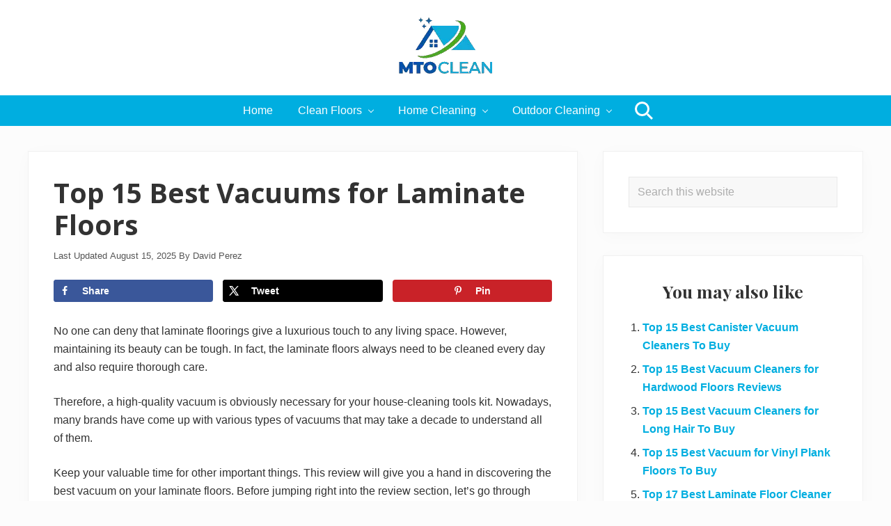

--- FILE ---
content_type: text/html; charset=UTF-8
request_url: https://www.mtoclean.com/best-vacuums-for-laminate-floors/
body_size: 40386
content:
<!DOCTYPE html><html lang="en-US"><head><meta charset="UTF-8"/>
<script>var __ezHttpConsent={setByCat:function(src,tagType,attributes,category,force,customSetScriptFn=null){var setScript=function(){if(force||window.ezTcfConsent[category]){if(typeof customSetScriptFn==='function'){customSetScriptFn();}else{var scriptElement=document.createElement(tagType);scriptElement.src=src;attributes.forEach(function(attr){for(var key in attr){if(attr.hasOwnProperty(key)){scriptElement.setAttribute(key,attr[key]);}}});var firstScript=document.getElementsByTagName(tagType)[0];firstScript.parentNode.insertBefore(scriptElement,firstScript);}}};if(force||(window.ezTcfConsent&&window.ezTcfConsent.loaded)){setScript();}else if(typeof getEzConsentData==="function"){getEzConsentData().then(function(ezTcfConsent){if(ezTcfConsent&&ezTcfConsent.loaded){setScript();}else{console.error("cannot get ez consent data");force=true;setScript();}});}else{force=true;setScript();console.error("getEzConsentData is not a function");}},};</script>
<script>var ezTcfConsent=window.ezTcfConsent?window.ezTcfConsent:{loaded:false,store_info:false,develop_and_improve_services:false,measure_ad_performance:false,measure_content_performance:false,select_basic_ads:false,create_ad_profile:false,select_personalized_ads:false,create_content_profile:false,select_personalized_content:false,understand_audiences:false,use_limited_data_to_select_content:false,};function getEzConsentData(){return new Promise(function(resolve){document.addEventListener("ezConsentEvent",function(event){var ezTcfConsent=event.detail.ezTcfConsent;resolve(ezTcfConsent);});});}</script>
<script>if(typeof _setEzCookies!=='function'){function _setEzCookies(ezConsentData){var cookies=window.ezCookieQueue;for(var i=0;i<cookies.length;i++){var cookie=cookies[i];if(ezConsentData&&ezConsentData.loaded&&ezConsentData[cookie.tcfCategory]){document.cookie=cookie.name+"="+cookie.value;}}}}
window.ezCookieQueue=window.ezCookieQueue||[];if(typeof addEzCookies!=='function'){function addEzCookies(arr){window.ezCookieQueue=[...window.ezCookieQueue,...arr];}}
addEzCookies([{name:"ezoab_724630",value:"mod281-c; Path=/; Domain=mtoclean.com; Max-Age=7200",tcfCategory:"store_info",isEzoic:"true",},{name:"ezosuibasgeneris-1",value:"2efad433-94c3-4520-4d69-2c602de31568; Path=/; Domain=mtoclean.com; Expires=Fri, 22 Jan 2027 17:21:15 UTC; Secure; SameSite=None",tcfCategory:"understand_audiences",isEzoic:"true",}]);if(window.ezTcfConsent&&window.ezTcfConsent.loaded){_setEzCookies(window.ezTcfConsent);}else if(typeof getEzConsentData==="function"){getEzConsentData().then(function(ezTcfConsent){if(ezTcfConsent&&ezTcfConsent.loaded){_setEzCookies(window.ezTcfConsent);}else{console.error("cannot get ez consent data");_setEzCookies(window.ezTcfConsent);}});}else{console.error("getEzConsentData is not a function");_setEzCookies(window.ezTcfConsent);}</script><script type="text/javascript" data-ezscrex='false' data-cfasync='false'>window._ezaq = Object.assign({"edge_cache_status":13,"edge_response_time":29,"url":"https://www.mtoclean.com/best-vacuums-for-laminate-floors/"}, typeof window._ezaq !== "undefined" ? window._ezaq : {});</script><script type="text/javascript" data-ezscrex='false' data-cfasync='false'>window._ezaq = Object.assign({"ab_test_id":"mod281-c"}, typeof window._ezaq !== "undefined" ? window._ezaq : {});window.__ez=window.__ez||{};window.__ez.tf={};</script><script type="text/javascript" data-ezscrex='false' data-cfasync='false'>window.ezDisableAds = true;</script>
<script data-ezscrex='false' data-cfasync='false' data-pagespeed-no-defer>var __ez=__ez||{};__ez.stms=Date.now();__ez.evt={};__ez.script={};__ez.ck=__ez.ck||{};__ez.template={};__ez.template.isOrig=true;__ez.queue=__ez.queue||function(){var e=0,i=0,t=[],n=!1,o=[],r=[],s=!0,a=function(e,i,n,o,r,s,a){var l=arguments.length>7&&void 0!==arguments[7]?arguments[7]:window,d=this;this.name=e,this.funcName=i,this.parameters=null===n?null:w(n)?n:[n],this.isBlock=o,this.blockedBy=r,this.deleteWhenComplete=s,this.isError=!1,this.isComplete=!1,this.isInitialized=!1,this.proceedIfError=a,this.fWindow=l,this.isTimeDelay=!1,this.process=function(){f("... func = "+e),d.isInitialized=!0,d.isComplete=!0,f("... func.apply: "+e);var i=d.funcName.split("."),n=null,o=this.fWindow||window;i.length>3||(n=3===i.length?o[i[0]][i[1]][i[2]]:2===i.length?o[i[0]][i[1]]:o[d.funcName]),null!=n&&n.apply(null,this.parameters),!0===d.deleteWhenComplete&&delete t[e],!0===d.isBlock&&(f("----- F'D: "+d.name),m())}},l=function(e,i,t,n,o,r,s){var a=arguments.length>7&&void 0!==arguments[7]?arguments[7]:window,l=this;this.name=e,this.path=i,this.async=o,this.defer=r,this.isBlock=t,this.blockedBy=n,this.isInitialized=!1,this.isError=!1,this.isComplete=!1,this.proceedIfError=s,this.fWindow=a,this.isTimeDelay=!1,this.isPath=function(e){return"/"===e[0]&&"/"!==e[1]},this.getSrc=function(e){return void 0!==window.__ezScriptHost&&this.isPath(e)&&"banger.js"!==this.name?window.__ezScriptHost+e:e},this.process=function(){l.isInitialized=!0,f("... file = "+e);var i=this.fWindow?this.fWindow.document:document,t=i.createElement("script");t.src=this.getSrc(this.path),!0===o?t.async=!0:!0===r&&(t.defer=!0),t.onerror=function(){var e={url:window.location.href,name:l.name,path:l.path,user_agent:window.navigator.userAgent};"undefined"!=typeof _ezaq&&(e.pageview_id=_ezaq.page_view_id);var i=encodeURIComponent(JSON.stringify(e)),t=new XMLHttpRequest;t.open("GET","//g.ezoic.net/ezqlog?d="+i,!0),t.send(),f("----- ERR'D: "+l.name),l.isError=!0,!0===l.isBlock&&m()},t.onreadystatechange=t.onload=function(){var e=t.readyState;f("----- F'D: "+l.name),e&&!/loaded|complete/.test(e)||(l.isComplete=!0,!0===l.isBlock&&m())},i.getElementsByTagName("head")[0].appendChild(t)}},d=function(e,i){this.name=e,this.path="",this.async=!1,this.defer=!1,this.isBlock=!1,this.blockedBy=[],this.isInitialized=!0,this.isError=!1,this.isComplete=i,this.proceedIfError=!1,this.isTimeDelay=!1,this.process=function(){}};function c(e,i,n,s,a,d,c,u,f){var m=new l(e,i,n,s,a,d,c,f);!0===u?o[e]=m:r[e]=m,t[e]=m,h(m)}function h(e){!0!==u(e)&&0!=s&&e.process()}function u(e){if(!0===e.isTimeDelay&&!1===n)return f(e.name+" blocked = TIME DELAY!"),!0;if(w(e.blockedBy))for(var i=0;i<e.blockedBy.length;i++){var o=e.blockedBy[i];if(!1===t.hasOwnProperty(o))return f(e.name+" blocked = "+o),!0;if(!0===e.proceedIfError&&!0===t[o].isError)return!1;if(!1===t[o].isComplete)return f(e.name+" blocked = "+o),!0}return!1}function f(e){var i=window.location.href,t=new RegExp("[?&]ezq=([^&#]*)","i").exec(i);"1"===(t?t[1]:null)&&console.debug(e)}function m(){++e>200||(f("let's go"),p(o),p(r))}function p(e){for(var i in e)if(!1!==e.hasOwnProperty(i)){var t=e[i];!0===t.isComplete||u(t)||!0===t.isInitialized||!0===t.isError?!0===t.isError?f(t.name+": error"):!0===t.isComplete?f(t.name+": complete already"):!0===t.isInitialized&&f(t.name+": initialized already"):t.process()}}function w(e){return"[object Array]"==Object.prototype.toString.call(e)}return window.addEventListener("load",(function(){setTimeout((function(){n=!0,f("TDELAY -----"),m()}),5e3)}),!1),{addFile:c,addFileOnce:function(e,i,n,o,r,s,a,l,d){t[e]||c(e,i,n,o,r,s,a,l,d)},addDelayFile:function(e,i){var n=new l(e,i,!1,[],!1,!1,!0);n.isTimeDelay=!0,f(e+" ...  FILE! TDELAY"),r[e]=n,t[e]=n,h(n)},addFunc:function(e,n,s,l,d,c,u,f,m,p){!0===c&&(e=e+"_"+i++);var w=new a(e,n,s,l,d,u,f,p);!0===m?o[e]=w:r[e]=w,t[e]=w,h(w)},addDelayFunc:function(e,i,n){var o=new a(e,i,n,!1,[],!0,!0);o.isTimeDelay=!0,f(e+" ...  FUNCTION! TDELAY"),r[e]=o,t[e]=o,h(o)},items:t,processAll:m,setallowLoad:function(e){s=e},markLoaded:function(e){if(e&&0!==e.length){if(e in t){var i=t[e];!0===i.isComplete?f(i.name+" "+e+": error loaded duplicate"):(i.isComplete=!0,i.isInitialized=!0)}else t[e]=new d(e,!0);f("markLoaded dummyfile: "+t[e].name)}},logWhatsBlocked:function(){for(var e in t)!1!==t.hasOwnProperty(e)&&u(t[e])}}}();__ez.evt.add=function(e,t,n){e.addEventListener?e.addEventListener(t,n,!1):e.attachEvent?e.attachEvent("on"+t,n):e["on"+t]=n()},__ez.evt.remove=function(e,t,n){e.removeEventListener?e.removeEventListener(t,n,!1):e.detachEvent?e.detachEvent("on"+t,n):delete e["on"+t]};__ez.script.add=function(e){var t=document.createElement("script");t.src=e,t.async=!0,t.type="text/javascript",document.getElementsByTagName("head")[0].appendChild(t)};__ez.dot=__ez.dot||{};__ez.queue.addFileOnce('/detroitchicago/boise.js', '/detroitchicago/boise.js?gcb=195-0&cb=5', true, [], true, false, true, false);__ez.queue.addFileOnce('/parsonsmaize/abilene.js', '/parsonsmaize/abilene.js?gcb=195-0&cb=e80eca0cdb', true, [], true, false, true, false);__ez.queue.addFileOnce('/parsonsmaize/mulvane.js', '/parsonsmaize/mulvane.js?gcb=195-0&cb=e75e48eec0', true, ['/parsonsmaize/abilene.js'], true, false, true, false);__ez.queue.addFileOnce('/detroitchicago/birmingham.js', '/detroitchicago/birmingham.js?gcb=195-0&cb=539c47377c', true, ['/parsonsmaize/abilene.js'], true, false, true, false);</script>
<script data-ezscrex="false" type="text/javascript" data-cfasync="false">window._ezaq = Object.assign({"ad_cache_level":0,"adpicker_placement_cnt":0,"ai_placeholder_cache_level":0,"ai_placeholder_placement_cnt":-1,"article_category":"Laminate","author":"David Perez","domain":"mtoclean.com","domain_id":724630,"ezcache_level":2,"ezcache_skip_code":0,"has_bad_image":0,"has_bad_words":0,"is_sitespeed":0,"lt_cache_level":0,"publish_date":"2020-10-07","response_size":176988,"response_size_orig":171226,"response_time_orig":3,"template_id":120,"url":"https://www.mtoclean.com/best-vacuums-for-laminate-floors/","word_count":0,"worst_bad_word_level":0}, typeof window._ezaq !== "undefined" ? window._ezaq : {});__ez.queue.markLoaded('ezaqBaseReady');</script>
<script type='text/javascript' data-ezscrex='false' data-cfasync='false'>
window.ezAnalyticsStatic = true;

function analyticsAddScript(script) {
	var ezDynamic = document.createElement('script');
	ezDynamic.type = 'text/javascript';
	ezDynamic.innerHTML = script;
	document.head.appendChild(ezDynamic);
}
function getCookiesWithPrefix() {
    var allCookies = document.cookie.split(';');
    var cookiesWithPrefix = {};

    for (var i = 0; i < allCookies.length; i++) {
        var cookie = allCookies[i].trim();

        for (var j = 0; j < arguments.length; j++) {
            var prefix = arguments[j];
            if (cookie.indexOf(prefix) === 0) {
                var cookieParts = cookie.split('=');
                var cookieName = cookieParts[0];
                var cookieValue = cookieParts.slice(1).join('=');
                cookiesWithPrefix[cookieName] = decodeURIComponent(cookieValue);
                break; // Once matched, no need to check other prefixes
            }
        }
    }

    return cookiesWithPrefix;
}
function productAnalytics() {
	var d = {"pr":[6],"omd5":"c2686ef43ba2446b53b90f74afd5ef8d","nar":"risk score"};
	d.u = _ezaq.url;
	d.p = _ezaq.page_view_id;
	d.v = _ezaq.visit_uuid;
	d.ab = _ezaq.ab_test_id;
	d.e = JSON.stringify(_ezaq);
	d.ref = document.referrer;
	d.c = getCookiesWithPrefix('active_template', 'ez', 'lp_');
	if(typeof ez_utmParams !== 'undefined') {
		d.utm = ez_utmParams;
	}

	var dataText = JSON.stringify(d);
	var xhr = new XMLHttpRequest();
	xhr.open('POST','/ezais/analytics?cb=1', true);
	xhr.onload = function () {
		if (xhr.status!=200) {
            return;
		}

        if(document.readyState !== 'loading') {
            analyticsAddScript(xhr.response);
            return;
        }

        var eventFunc = function() {
            if(document.readyState === 'loading') {
                return;
            }
            document.removeEventListener('readystatechange', eventFunc, false);
            analyticsAddScript(xhr.response);
        };

        document.addEventListener('readystatechange', eventFunc, false);
	};
	xhr.setRequestHeader('Content-Type','text/plain');
	xhr.send(dataText);
}
__ez.queue.addFunc("productAnalytics", "productAnalytics", null, true, ['ezaqBaseReady'], false, false, false, true);
</script><base href="https://www.mtoclean.com/best-vacuums-for-laminate-floors/"/>
<link rel="preconnect" href="https://fonts.gstatic.com/" crossorigin=""/>
<meta name="viewport" content="width=device-width, initial-scale=1"/>
<meta name="robots" content="index, follow, max-image-preview:large, max-snippet:-1, max-video-preview:-1"/>
	<style>img:is([sizes="auto" i], [sizes^="auto," i]) { contain-intrinsic-size: 3000px 1500px }</style>
	
	<!-- This site is optimized with the Yoast SEO plugin v25.8 - https://yoast.com/wordpress/plugins/seo/ -->
	<title>Top 15 Best Vacuums for Laminate Floors To Buy</title>
	<meta name="description" content="Finding the best vacuum for your laminate floors? There you go! This review of the top 15 best products is written to save your time. Continue to read and find out."/>
	<link rel="canonical" href="https://www.mtoclean.com/best-vacuums-for-laminate-floors/"/>
	<meta name="author" content="David Perez"/>
	<meta name="twitter:label1" content="Written by"/>
	<meta name="twitter:data1" content="David Perez"/>
	<meta name="twitter:label2" content="Est. reading time"/>
	<meta name="twitter:data2" content="30 minutes"/>
	<script type="application/ld+json" class="yoast-schema-graph">{"@context":"https://schema.org","@graph":[{"@type":"Article","@id":"https://www.mtoclean.com/best-vacuums-for-laminate-floors/#article","isPartOf":{"@id":"https://www.mtoclean.com/best-vacuums-for-laminate-floors/"},"author":{"name":"David Perez","@id":"https://www.mtoclean.com/#/schema/person/4c02bca63ad87731a9e6241d6aece804"},"headline":"Top 15 Best Vacuums for Laminate Floors","datePublished":"2020-10-07T06:35:18+00:00","dateModified":"2025-08-15T05:27:06+00:00","mainEntityOfPage":{"@id":"https://www.mtoclean.com/best-vacuums-for-laminate-floors/"},"wordCount":6655,"commentCount":0,"publisher":{"@id":"https://www.mtoclean.com/#organization"},"image":{"@id":"https://www.mtoclean.com/best-vacuums-for-laminate-floors/#primaryimage"},"thumbnailUrl":"https://www.mtoclean.com/wp-content/uploads/2020/10/best-vacuums-for-laminate-floors.jpg","articleSection":["Laminate"],"inLanguage":"en-US","potentialAction":[{"@type":"CommentAction","name":"Comment","target":["https://www.mtoclean.com/best-vacuums-for-laminate-floors/#respond"]}]},{"@type":"WebPage","@id":"https://www.mtoclean.com/best-vacuums-for-laminate-floors/","url":"https://www.mtoclean.com/best-vacuums-for-laminate-floors/","name":"Top 15 Best Vacuums for Laminate Floors To Buy","isPartOf":{"@id":"https://www.mtoclean.com/#website"},"primaryImageOfPage":{"@id":"https://www.mtoclean.com/best-vacuums-for-laminate-floors/#primaryimage"},"image":{"@id":"https://www.mtoclean.com/best-vacuums-for-laminate-floors/#primaryimage"},"thumbnailUrl":"https://www.mtoclean.com/wp-content/uploads/2020/10/best-vacuums-for-laminate-floors.jpg","datePublished":"2020-10-07T06:35:18+00:00","dateModified":"2025-08-15T05:27:06+00:00","description":"Finding the best vacuum for your laminate floors? There you go! This review of the top 15 best products is written to save your time. Continue to read and find out.","breadcrumb":{"@id":"https://www.mtoclean.com/best-vacuums-for-laminate-floors/#breadcrumb"},"inLanguage":"en-US","potentialAction":[{"@type":"ReadAction","target":["https://www.mtoclean.com/best-vacuums-for-laminate-floors/"]}]},{"@type":"ImageObject","inLanguage":"en-US","@id":"https://www.mtoclean.com/best-vacuums-for-laminate-floors/#primaryimage","url":"https://www.mtoclean.com/wp-content/uploads/2020/10/best-vacuums-for-laminate-floors.jpg","contentUrl":"https://www.mtoclean.com/wp-content/uploads/2020/10/best-vacuums-for-laminate-floors.jpg","width":800,"height":600,"caption":"Best Vacuums For Laminate Floors"},{"@type":"BreadcrumbList","@id":"https://www.mtoclean.com/best-vacuums-for-laminate-floors/#breadcrumb","itemListElement":[{"@type":"ListItem","position":1,"name":"Home","item":"https://www.mtoclean.com/"},{"@type":"ListItem","position":2,"name":"Clean Floors","item":"https://www.mtoclean.com/clean-floors/"},{"@type":"ListItem","position":3,"name":"Laminate","item":"https://www.mtoclean.com/clean-floors/laminate/"},{"@type":"ListItem","position":4,"name":"Top 15 Best Vacuums for Laminate Floors"}]},{"@type":"WebSite","@id":"https://www.mtoclean.com/#website","url":"https://www.mtoclean.com/","name":"Mtoclean","description":"Latest Cleaning Tips, Advice, Vacuum Cleaner Product Reviews","publisher":{"@id":"https://www.mtoclean.com/#organization"},"potentialAction":[{"@type":"SearchAction","target":{"@type":"EntryPoint","urlTemplate":"https://www.mtoclean.com/?s={search_term_string}"},"query-input":{"@type":"PropertyValueSpecification","valueRequired":true,"valueName":"search_term_string"}}],"inLanguage":"en-US"},{"@type":"Organization","@id":"https://www.mtoclean.com/#organization","name":"Mtoclean","url":"https://www.mtoclean.com/","logo":{"@type":"ImageObject","inLanguage":"en-US","@id":"https://www.mtoclean.com/#/schema/logo/image/","url":"https://www.mtoclean.com/wp-content/uploads/2020/08/mtoclean-icon.png","contentUrl":"https://www.mtoclean.com/wp-content/uploads/2020/08/mtoclean-icon.png","width":512,"height":512,"caption":"Mtoclean"},"image":{"@id":"https://www.mtoclean.com/#/schema/logo/image/"}},{"@type":"Person","@id":"https://www.mtoclean.com/#/schema/person/4c02bca63ad87731a9e6241d6aece804","name":"David Perez","image":{"@type":"ImageObject","inLanguage":"en-US","@id":"https://www.mtoclean.com/#/schema/person/image/","url":"https://secure.gravatar.com/avatar/9130aacf5afaf4dfc8fef202e08cea8cb894b8561eac3aa11626f794b91d9ef5?s=96&d=mm&r=g","contentUrl":"https://secure.gravatar.com/avatar/9130aacf5afaf4dfc8fef202e08cea8cb894b8561eac3aa11626f794b91d9ef5?s=96&d=mm&r=g","caption":"David Perez"}}]}</script>
	<!-- / Yoast SEO plugin. -->


<!-- Hubbub v.1.35.1 https://morehubbub.com/ -->
<meta property="og:locale" content="en_US"/>
<meta property="og:type" content="article"/>
<meta property="og:title" content="Top 15 Best Vacuums for Laminate Floors To Buy"/>
<meta property="og:description" content="Finding the best vacuum for your laminate floors? There you go! This review of the top 15 best products is written to save your time. Continue to read and find out."/>
<meta property="og:url" content="https://www.mtoclean.com/best-vacuums-for-laminate-floors/"/>
<meta property="og:site_name" content="Mtoclean"/>
<meta property="og:updated_time" content="2025-08-15T05:27:06+00:00"/>
<meta property="article:published_time" content="2020-10-07T06:35:18+00:00"/>
<meta property="article:modified_time" content="2025-08-15T05:27:06+00:00"/>
<meta name="twitter:card" content="summary_large_image"/>
<meta name="twitter:title" content="Top 15 Best Vacuums for Laminate Floors To Buy"/>
<meta name="twitter:description" content="Finding the best vacuum for your laminate floors? There you go! This review of the top 15 best products is written to save your time. Continue to read and find out."/>
<meta class="flipboard-article" content="Finding the best vacuum for your laminate floors? There you go! This review of the top 15 best products is written to save your time. Continue to read and find out."/>
<meta property="og:image" content="https://www.mtoclean.com/wp-content/uploads/2020/10/best-vacuums-for-laminate-floors.jpg"/>
<meta name="twitter:image" content="https://www.mtoclean.com/wp-content/uploads/2020/10/best-vacuums-for-laminate-floors.jpg"/>
<meta property="og:image:width" content="800"/>
<meta property="og:image:height" content="600"/>
<!-- Hubbub v.1.35.1 https://morehubbub.com/ -->
<link rel="dns-prefetch" href="//fonts.googleapis.com"/>
<link rel="alternate" type="application/rss+xml" title="Mtoclean » Feed" href="https://www.mtoclean.com/feed/"/>
<link rel="alternate" type="application/rss+xml" title="Mtoclean » Comments Feed" href="https://www.mtoclean.com/comments/feed/"/>
<link rel="alternate" type="application/rss+xml" title="Mtoclean » Top 15 Best Vacuums for Laminate Floors Comments Feed" href="https://www.mtoclean.com/best-vacuums-for-laminate-floors/feed/"/>
<script src="[data-uri]" defer=""></script><script data-optimized="1" src="https://www.mtoclean.com/wp-content/plugins/litespeed-cache/assets/js/webfontloader.min.js" defer=""></script>
<link rel="stylesheet" id="wp-block-library-css" href="https://www.mtoclean.com/wp-includes/css/dist/block-library/style.min.css?ver=6.8.3" type="text/css" media="all"/>
<style id="classic-theme-styles-inline-css" type="text/css">
/*! This file is auto-generated */
.wp-block-button__link{color:#fff;background-color:#32373c;border-radius:9999px;box-shadow:none;text-decoration:none;padding:calc(.667em + 2px) calc(1.333em + 2px);font-size:1.125em}.wp-block-file__button{background:#32373c;color:#fff;text-decoration:none}
</style>
<style id="global-styles-inline-css" type="text/css">
:root{--wp--preset--aspect-ratio--square: 1;--wp--preset--aspect-ratio--4-3: 4/3;--wp--preset--aspect-ratio--3-4: 3/4;--wp--preset--aspect-ratio--3-2: 3/2;--wp--preset--aspect-ratio--2-3: 2/3;--wp--preset--aspect-ratio--16-9: 16/9;--wp--preset--aspect-ratio--9-16: 9/16;--wp--preset--color--black: #000000;--wp--preset--color--cyan-bluish-gray: #abb8c3;--wp--preset--color--white: #ffffff;--wp--preset--color--pale-pink: #f78da7;--wp--preset--color--vivid-red: #cf2e2e;--wp--preset--color--luminous-vivid-orange: #ff6900;--wp--preset--color--luminous-vivid-amber: #fcb900;--wp--preset--color--light-green-cyan: #7bdcb5;--wp--preset--color--vivid-green-cyan: #00d084;--wp--preset--color--pale-cyan-blue: #8ed1fc;--wp--preset--color--vivid-cyan-blue: #0693e3;--wp--preset--color--vivid-purple: #9b51e0;--wp--preset--gradient--vivid-cyan-blue-to-vivid-purple: linear-gradient(135deg,rgba(6,147,227,1) 0%,rgb(155,81,224) 100%);--wp--preset--gradient--light-green-cyan-to-vivid-green-cyan: linear-gradient(135deg,rgb(122,220,180) 0%,rgb(0,208,130) 100%);--wp--preset--gradient--luminous-vivid-amber-to-luminous-vivid-orange: linear-gradient(135deg,rgba(252,185,0,1) 0%,rgba(255,105,0,1) 100%);--wp--preset--gradient--luminous-vivid-orange-to-vivid-red: linear-gradient(135deg,rgba(255,105,0,1) 0%,rgb(207,46,46) 100%);--wp--preset--gradient--very-light-gray-to-cyan-bluish-gray: linear-gradient(135deg,rgb(238,238,238) 0%,rgb(169,184,195) 100%);--wp--preset--gradient--cool-to-warm-spectrum: linear-gradient(135deg,rgb(74,234,220) 0%,rgb(151,120,209) 20%,rgb(207,42,186) 40%,rgb(238,44,130) 60%,rgb(251,105,98) 80%,rgb(254,248,76) 100%);--wp--preset--gradient--blush-light-purple: linear-gradient(135deg,rgb(255,206,236) 0%,rgb(152,150,240) 100%);--wp--preset--gradient--blush-bordeaux: linear-gradient(135deg,rgb(254,205,165) 0%,rgb(254,45,45) 50%,rgb(107,0,62) 100%);--wp--preset--gradient--luminous-dusk: linear-gradient(135deg,rgb(255,203,112) 0%,rgb(199,81,192) 50%,rgb(65,88,208) 100%);--wp--preset--gradient--pale-ocean: linear-gradient(135deg,rgb(255,245,203) 0%,rgb(182,227,212) 50%,rgb(51,167,181) 100%);--wp--preset--gradient--electric-grass: linear-gradient(135deg,rgb(202,248,128) 0%,rgb(113,206,126) 100%);--wp--preset--gradient--midnight: linear-gradient(135deg,rgb(2,3,129) 0%,rgb(40,116,252) 100%);--wp--preset--font-size--small: 13px;--wp--preset--font-size--medium: 20px;--wp--preset--font-size--large: 36px;--wp--preset--font-size--x-large: 42px;--wp--preset--spacing--20: 0.44rem;--wp--preset--spacing--30: 0.67rem;--wp--preset--spacing--40: 1rem;--wp--preset--spacing--50: 1.5rem;--wp--preset--spacing--60: 2.25rem;--wp--preset--spacing--70: 3.38rem;--wp--preset--spacing--80: 5.06rem;--wp--preset--shadow--natural: 6px 6px 9px rgba(0, 0, 0, 0.2);--wp--preset--shadow--deep: 12px 12px 50px rgba(0, 0, 0, 0.4);--wp--preset--shadow--sharp: 6px 6px 0px rgba(0, 0, 0, 0.2);--wp--preset--shadow--outlined: 6px 6px 0px -3px rgba(255, 255, 255, 1), 6px 6px rgba(0, 0, 0, 1);--wp--preset--shadow--crisp: 6px 6px 0px rgba(0, 0, 0, 1);}:where(.is-layout-flex){gap: 0.5em;}:where(.is-layout-grid){gap: 0.5em;}body .is-layout-flex{display: flex;}.is-layout-flex{flex-wrap: wrap;align-items: center;}.is-layout-flex > :is(*, div){margin: 0;}body .is-layout-grid{display: grid;}.is-layout-grid > :is(*, div){margin: 0;}:where(.wp-block-columns.is-layout-flex){gap: 2em;}:where(.wp-block-columns.is-layout-grid){gap: 2em;}:where(.wp-block-post-template.is-layout-flex){gap: 1.25em;}:where(.wp-block-post-template.is-layout-grid){gap: 1.25em;}.has-black-color{color: var(--wp--preset--color--black) !important;}.has-cyan-bluish-gray-color{color: var(--wp--preset--color--cyan-bluish-gray) !important;}.has-white-color{color: var(--wp--preset--color--white) !important;}.has-pale-pink-color{color: var(--wp--preset--color--pale-pink) !important;}.has-vivid-red-color{color: var(--wp--preset--color--vivid-red) !important;}.has-luminous-vivid-orange-color{color: var(--wp--preset--color--luminous-vivid-orange) !important;}.has-luminous-vivid-amber-color{color: var(--wp--preset--color--luminous-vivid-amber) !important;}.has-light-green-cyan-color{color: var(--wp--preset--color--light-green-cyan) !important;}.has-vivid-green-cyan-color{color: var(--wp--preset--color--vivid-green-cyan) !important;}.has-pale-cyan-blue-color{color: var(--wp--preset--color--pale-cyan-blue) !important;}.has-vivid-cyan-blue-color{color: var(--wp--preset--color--vivid-cyan-blue) !important;}.has-vivid-purple-color{color: var(--wp--preset--color--vivid-purple) !important;}.has-black-background-color{background-color: var(--wp--preset--color--black) !important;}.has-cyan-bluish-gray-background-color{background-color: var(--wp--preset--color--cyan-bluish-gray) !important;}.has-white-background-color{background-color: var(--wp--preset--color--white) !important;}.has-pale-pink-background-color{background-color: var(--wp--preset--color--pale-pink) !important;}.has-vivid-red-background-color{background-color: var(--wp--preset--color--vivid-red) !important;}.has-luminous-vivid-orange-background-color{background-color: var(--wp--preset--color--luminous-vivid-orange) !important;}.has-luminous-vivid-amber-background-color{background-color: var(--wp--preset--color--luminous-vivid-amber) !important;}.has-light-green-cyan-background-color{background-color: var(--wp--preset--color--light-green-cyan) !important;}.has-vivid-green-cyan-background-color{background-color: var(--wp--preset--color--vivid-green-cyan) !important;}.has-pale-cyan-blue-background-color{background-color: var(--wp--preset--color--pale-cyan-blue) !important;}.has-vivid-cyan-blue-background-color{background-color: var(--wp--preset--color--vivid-cyan-blue) !important;}.has-vivid-purple-background-color{background-color: var(--wp--preset--color--vivid-purple) !important;}.has-black-border-color{border-color: var(--wp--preset--color--black) !important;}.has-cyan-bluish-gray-border-color{border-color: var(--wp--preset--color--cyan-bluish-gray) !important;}.has-white-border-color{border-color: var(--wp--preset--color--white) !important;}.has-pale-pink-border-color{border-color: var(--wp--preset--color--pale-pink) !important;}.has-vivid-red-border-color{border-color: var(--wp--preset--color--vivid-red) !important;}.has-luminous-vivid-orange-border-color{border-color: var(--wp--preset--color--luminous-vivid-orange) !important;}.has-luminous-vivid-amber-border-color{border-color: var(--wp--preset--color--luminous-vivid-amber) !important;}.has-light-green-cyan-border-color{border-color: var(--wp--preset--color--light-green-cyan) !important;}.has-vivid-green-cyan-border-color{border-color: var(--wp--preset--color--vivid-green-cyan) !important;}.has-pale-cyan-blue-border-color{border-color: var(--wp--preset--color--pale-cyan-blue) !important;}.has-vivid-cyan-blue-border-color{border-color: var(--wp--preset--color--vivid-cyan-blue) !important;}.has-vivid-purple-border-color{border-color: var(--wp--preset--color--vivid-purple) !important;}.has-vivid-cyan-blue-to-vivid-purple-gradient-background{background: var(--wp--preset--gradient--vivid-cyan-blue-to-vivid-purple) !important;}.has-light-green-cyan-to-vivid-green-cyan-gradient-background{background: var(--wp--preset--gradient--light-green-cyan-to-vivid-green-cyan) !important;}.has-luminous-vivid-amber-to-luminous-vivid-orange-gradient-background{background: var(--wp--preset--gradient--luminous-vivid-amber-to-luminous-vivid-orange) !important;}.has-luminous-vivid-orange-to-vivid-red-gradient-background{background: var(--wp--preset--gradient--luminous-vivid-orange-to-vivid-red) !important;}.has-very-light-gray-to-cyan-bluish-gray-gradient-background{background: var(--wp--preset--gradient--very-light-gray-to-cyan-bluish-gray) !important;}.has-cool-to-warm-spectrum-gradient-background{background: var(--wp--preset--gradient--cool-to-warm-spectrum) !important;}.has-blush-light-purple-gradient-background{background: var(--wp--preset--gradient--blush-light-purple) !important;}.has-blush-bordeaux-gradient-background{background: var(--wp--preset--gradient--blush-bordeaux) !important;}.has-luminous-dusk-gradient-background{background: var(--wp--preset--gradient--luminous-dusk) !important;}.has-pale-ocean-gradient-background{background: var(--wp--preset--gradient--pale-ocean) !important;}.has-electric-grass-gradient-background{background: var(--wp--preset--gradient--electric-grass) !important;}.has-midnight-gradient-background{background: var(--wp--preset--gradient--midnight) !important;}.has-small-font-size{font-size: var(--wp--preset--font-size--small) !important;}.has-medium-font-size{font-size: var(--wp--preset--font-size--medium) !important;}.has-large-font-size{font-size: var(--wp--preset--font-size--large) !important;}.has-x-large-font-size{font-size: var(--wp--preset--font-size--x-large) !important;}
:where(.wp-block-post-template.is-layout-flex){gap: 1.25em;}:where(.wp-block-post-template.is-layout-grid){gap: 1.25em;}
:where(.wp-block-columns.is-layout-flex){gap: 2em;}:where(.wp-block-columns.is-layout-grid){gap: 2em;}
:root :where(.wp-block-pullquote){font-size: 1.5em;line-height: 1.6;}
</style>
<link rel="stylesheet" id="toc-screen-css" href="https://www.mtoclean.com/wp-content/plugins/table-of-contents-plus/screen.min.css?ver=2411.1" type="text/css" media="all"/>

<link rel="stylesheet" id="mai-theme-engine-css" href="https://www.mtoclean.com/wp-content/plugins/mai-theme-engine/assets/css/mai-theme.min.css?ver=1.13.1" type="text/css" media="all"/>
<link rel="stylesheet" id="flexington-css" href="https://www.mtoclean.com/wp-content/plugins/mai-theme-engine/assets/css/flexington.min.css?ver=2.5.0" type="text/css" media="all"/>
<link rel="stylesheet" id="dpsp-frontend-style-pro-css" href="https://www.mtoclean.com/wp-content/plugins/social-pug/assets/dist/style-frontend-pro.css?ver=1.35.1" type="text/css" media="all"/>
<style id="dpsp-frontend-style-pro-inline-css" type="text/css">

				@media screen and ( max-width : 720px ) {
					.dpsp-content-wrapper.dpsp-hide-on-mobile,
					.dpsp-share-text.dpsp-hide-on-mobile {
						display: none;
					}
					.dpsp-has-spacing .dpsp-networks-btns-wrapper li {
						margin:0 2% 10px 0;
					}
					.dpsp-network-btn.dpsp-has-label:not(.dpsp-has-count) {
						max-height: 40px;
						padding: 0;
						justify-content: center;
					}
					.dpsp-content-wrapper.dpsp-size-small .dpsp-network-btn.dpsp-has-label:not(.dpsp-has-count){
						max-height: 32px;
					}
					.dpsp-content-wrapper.dpsp-size-large .dpsp-network-btn.dpsp-has-label:not(.dpsp-has-count){
						max-height: 46px;
					}
				}
			
</style>
<link rel="stylesheet" id="yarpp-thumbnails-css" href="https://www.mtoclean.com/wp-content/plugins/yet-another-related-posts-plugin/style/styles_thumbnails.css?ver=5.30.11" type="text/css" media="all"/>
<style id="yarpp-thumbnails-inline-css" type="text/css">
.yarpp-thumbnails-horizontal .yarpp-thumbnail {width: 130px;height: 170px;margin: 5px;margin-left: 0px;}.yarpp-thumbnail > img, .yarpp-thumbnail-default {width: 120px;height: 120px;margin: 5px;}.yarpp-thumbnails-horizontal .yarpp-thumbnail-title {margin: 7px;margin-top: 0px;width: 120px;}.yarpp-thumbnail-default > img {min-height: 120px;min-width: 120px;}
</style>
<link rel="stylesheet" id="footable_styles-css" href="https://www.mtoclean.com/wp-content/plugins/ninja-tables/assets/css/ninjatables-public.css?ver=5.2.2" type="text/css" media="all"/>
<link rel="stylesheet" id="mai-lifestyle-pro-css" href="https://www.mtoclean.com/wp-content/themes/mai-lifestyle-pro/style.css?ver=1.3.0.3220230609" type="text/css" media="all"/>
<script type="text/javascript" src="https://www.mtoclean.com/wp-includes/js/jquery/jquery.min.js?ver=3.7.1" id="jquery-core-js"></script>
<script type="text/javascript" src="https://www.mtoclean.com/wp-includes/js/jquery/jquery-migrate.min.js?ver=3.4.1" id="jquery-migrate-js" defer="" data-deferred="1"></script>
<link rel="https://api.w.org/" href="https://www.mtoclean.com/wp-json/"/><link rel="alternate" title="JSON" type="application/json" href="https://www.mtoclean.com/wp-json/wp/v2/posts/982"/><link rel="EditURI" type="application/rsd+xml" title="RSD" href="https://www.mtoclean.com/xmlrpc.php?rsd"/>
<meta name="generator" content="WordPress 6.8.3"/>
<link rel="shortlink" href="https://www.mtoclean.com/?p=982"/>
<link rel="alternate" title="oEmbed (JSON)" type="application/json+oembed" href="https://www.mtoclean.com/wp-json/oembed/1.0/embed?url=https%3A%2F%2Fwww.mtoclean.com%2Fbest-vacuums-for-laminate-floors%2F"/>
<link rel="alternate" title="oEmbed (XML)" type="text/xml+oembed" href="https://www.mtoclean.com/wp-json/oembed/1.0/embed?url=https%3A%2F%2Fwww.mtoclean.com%2Fbest-vacuums-for-laminate-floors%2F&amp;format=xml"/>
<link rel="pingback" href="https://www.mtoclean.com/xmlrpc.php"/>
<!-- Global site tag (gtag.js) - Google Analytics -->
<script src="https://www.googletagmanager.com/gtag/js?id=UA-172035056-1" defer="" data-deferred="1"></script>
<script src="[data-uri]" defer=""></script><style>
	:root {
		--header-spacer: 0;
		--text-title: 100%;
		--logo-width: 240px;
		--logo-shrink-width: 168px;
		--logo-margin-top: 4px;
		--logo-margin-bottom: 4px;
	}
	.site-title.has-text-title a {
		font-size: var(--text-title);
	}
	@media only screen and (min-width: 769px) {
		.site-title a {
			margin-top: var(--logo-margin-top);
			margin-bottom: var(--logo-margin-bottom);
		}
		.custom-logo-link {
			max-width: var(--logo-width);
		}
	}
	@media only screen and (max-width: 768px) {
		.site-title a {
			margin-top: 4px;
			margin-bottom: 4px;
		}
		.custom-logo-link {
			max-width: var(--logo-shrink-width);
		}
	}
	</style><style>
	@media only screen and (max-width: 768px) {
		.header-before,
		.header-left,
		.header-right,
		.nav-primary,
		.nav-secondary {
			display: none;
		}
		.mai-toggle {
			display: block;
		}
	}
	</style><meta name="hubbub-info" description="Hubbub 1.35.1"/><link rel="icon" href="https://www.mtoclean.com/wp-content/uploads/2020/08/cropped-mtoclean-icon-32x32.png" sizes="32x32"/>
<link rel="icon" href="https://www.mtoclean.com/wp-content/uploads/2020/08/cropped-mtoclean-icon-192x192.png" sizes="192x192"/>
<link rel="apple-touch-icon" href="https://www.mtoclean.com/wp-content/uploads/2020/08/cropped-mtoclean-icon-180x180.png"/>
<meta name="msapplication-TileImage" content="https://www.mtoclean.com/wp-content/uploads/2020/08/cropped-mtoclean-icon-270x270.png"/>
            <style id="ninja_table_custom_css_983" type="text/css">
                    #footable_983  {
    font-family: ;
    font-size: px;
    }

    
tr.footable-header {
    font-weight: bold;
    background: #0ea1e2;
    color: #fff;
    }

thead {
    font-size: 13px;
}

tbody {
    font-size: 13px;
}            </style>
            <script type='text/javascript'>
var ezoTemplate = 'old_site_noads';
var ezouid = '1';
var ezoFormfactor = '1';
</script><script data-ezscrex="false" type='text/javascript'>
var soc_app_id = '0';
var did = 724630;
var ezdomain = 'mtoclean.com';
var ezoicSearchable = 1;
</script></head>
<body class="wp-singular post-template-default single single-post postid-982 single-format-standard wp-custom-logo wp-theme-genesis wp-child-theme-mai-lifestyle-pro header-full-width content-sidebar genesis-breadcrumbs-hidden genesis-footer-widgets-hidden has-standard-menu singular no-js text-md has-sidebar has-one-sidebar">	<script src="[data-uri]" defer=""></script>
	<a href="#" class="to-top" title="Back To Top">Top</a><div class="site-container"><ul class="genesis-skip-link"><li><a href="#mai-toggle" class="screen-reader-shortcut"> Menu</a></li><li><a href="#genesis-nav-primary" class="screen-reader-shortcut"> Skip to primary navigation</a></li><li><a href="#genesis-nav-secondary" class="screen-reader-shortcut"> Skip to secondary navigation</a></li><li><a href="#genesis-content" class="screen-reader-shortcut"> Skip to main content</a></li><li><a href="#genesis-sidebar-primary" class="screen-reader-shortcut"> Skip to primary sidebar</a></li></ul><span id="header-trigger-wrap"><span id="header-trigger"></span></span><header class="site-header no-header-content"><div class="wrap"><div class="site-header-row row middle-xs between-xs around-md"><div class="title-area col col-xs-auto center-xs"><p class="site-title"><a href="https://www.mtoclean.com/" class="custom-logo-link" rel="home"><img width="240" height="121" src="https://www.mtoclean.com/wp-content/uploads/2020/08/Mtoclean.png" class="custom-logo" alt="Mtoclean" decoding="async"/></a></p><p class="site-description screen-reader-text">Latest Cleaning Tips, Advice, Vacuum Cleaner Product Reviews</p></div></div><div id="mai-menu" class="mai-menu"><div class="mai-menu-outer"><div class="mai-menu-inner"><form class="search-form" method="get" action="https://www.mtoclean.com/" role="search"><label class="search-form-label screen-reader-text" for="searchform-2">Search this website</label><input class="search-form-input" type="search" name="s" id="searchform-2" placeholder="Search this website"/><input class="search-form-submit" type="submit" value="Search"/><meta content="https://www.mtoclean.com/?s={s}"/></form><div class="menu-main-menu-container"><ul id="menu-main-menu" class="menu"><li id="menu-item-35" class="menu-item menu-item-type-custom menu-item-object-custom menu-item-home menu-item-35"><a href="https://www.mtoclean.com/">Home</a></li>
<li id="menu-item-4754" class="menu-item menu-item-type-taxonomy menu-item-object-category current-post-ancestor menu-item-has-children menu-item-4754"><a href="https://www.mtoclean.com/clean-floors/">Clean Floors</a>
<ul class="sub-menu">
	<li id="menu-item-4756" class="menu-item menu-item-type-taxonomy menu-item-object-category menu-item-4756"><a href="https://www.mtoclean.com/clean-floors/hard-floors/">Hard Floors</a></li>
	<li id="menu-item-4757" class="menu-item menu-item-type-taxonomy menu-item-object-category current-post-ancestor current-menu-parent current-post-parent menu-item-4757"><a href="https://www.mtoclean.com/clean-floors/laminate/">Laminate</a></li>
	<li id="menu-item-4760" class="menu-item menu-item-type-taxonomy menu-item-object-category menu-item-4760"><a href="https://www.mtoclean.com/clean-floors/vacuum-cleaners/">Vacuuming</a></li>
	<li id="menu-item-4755" class="menu-item menu-item-type-taxonomy menu-item-object-category menu-item-4755"><a href="https://www.mtoclean.com/clean-floors/carpets/">Carpet Care</a></li>
	<li id="menu-item-4758" class="menu-item menu-item-type-taxonomy menu-item-object-category menu-item-4758"><a href="https://www.mtoclean.com/clean-floors/mops/">Mopping</a></li>
	<li id="menu-item-4759" class="menu-item menu-item-type-taxonomy menu-item-object-category menu-item-4759"><a href="https://www.mtoclean.com/clean-floors/tile/">Tile</a></li>
	<li id="menu-item-4762" class="menu-item menu-item-type-taxonomy menu-item-object-category menu-item-4762"><a href="https://www.mtoclean.com/clean-floors/vinyl/">Vinyl</a></li>
</ul>
</li>
<li id="menu-item-4764" class="menu-item menu-item-type-taxonomy menu-item-object-category menu-item-has-children menu-item-4764"><a href="https://www.mtoclean.com/home-cleaning/">Home Cleaning</a>
<ul class="sub-menu">
	<li id="menu-item-4767" class="menu-item menu-item-type-taxonomy menu-item-object-category menu-item-4767"><a href="https://www.mtoclean.com/home-cleaning/steam-cleaning/">Steam Cleaning</a></li>
	<li id="menu-item-4765" class="menu-item menu-item-type-taxonomy menu-item-object-category menu-item-4765"><a href="https://www.mtoclean.com/home-cleaning/bathroom/">Bathroom Cleaning</a></li>
	<li id="menu-item-4778" class="menu-item menu-item-type-taxonomy menu-item-object-category menu-item-4778"><a href="https://www.mtoclean.com/home-cleaning/bedroom-cleaning/">Bedroom Cleaning</a></li>
	<li id="menu-item-4766" class="menu-item menu-item-type-taxonomy menu-item-object-category menu-item-4766"><a href="https://www.mtoclean.com/home-cleaning/kitchen/">Kitchen Cleaning</a></li>
	<li id="menu-item-4774" class="menu-item menu-item-type-taxonomy menu-item-object-category menu-item-4774"><a href="https://www.mtoclean.com/home-cleaning/laundry/">Clean Laundry</a></li>
	<li id="menu-item-4773" class="menu-item menu-item-type-taxonomy menu-item-object-category menu-item-4773"><a href="https://www.mtoclean.com/home-cleaning/basement/">Basement</a></li>
	<li id="menu-item-4775" class="menu-item menu-item-type-taxonomy menu-item-object-category menu-item-4775"><a href="https://www.mtoclean.com/home-cleaning/general-cleaning/">General Purpose Cleaning</a></li>
	<li id="menu-item-4776" class="menu-item menu-item-type-taxonomy menu-item-object-category menu-item-4776"><a href="https://www.mtoclean.com/home-cleaning/jewelry/">Jewelry Cleaning</a></li>
	<li id="menu-item-4777" class="menu-item menu-item-type-taxonomy menu-item-object-category menu-item-4777"><a href="https://www.mtoclean.com/home-cleaning/stain-removal/">Stain Removal</a></li>
</ul>
</li>
<li id="menu-item-4768" class="menu-item menu-item-type-taxonomy menu-item-object-category menu-item-has-children menu-item-4768"><a href="https://www.mtoclean.com/outdoor-cleaning/">Outdoor Cleaning</a>
<ul class="sub-menu">
	<li id="menu-item-4769" class="menu-item menu-item-type-taxonomy menu-item-object-category menu-item-4769"><a href="https://www.mtoclean.com/outdoor-cleaning/car/">Clean Car</a></li>
	<li id="menu-item-4770" class="menu-item menu-item-type-taxonomy menu-item-object-category menu-item-4770"><a href="https://www.mtoclean.com/outdoor-cleaning/pool/">Pool</a></li>
	<li id="menu-item-4779" class="menu-item menu-item-type-taxonomy menu-item-object-category menu-item-4779"><a href="https://www.mtoclean.com/outdoor-cleaning/fireplace-chimney-roof/">Fireplace, Chimney &amp; Roof</a></li>
</ul>
</li>
<li id="menu-item-90" class="search menu-item menu-item-type-custom menu-item-object-custom menu-item-90"><a href="#">Search</a></li>
</ul></div></div></div></div></div></header><nav class="nav-primary" aria-label="Main" id="genesis-nav-primary"><div class="wrap"><ul id="menu-main-menu-2" class="menu genesis-nav-menu menu-primary js-superfish"><li class="menu-item menu-item-type-custom menu-item-object-custom menu-item-home menu-item-35"><a href="https://www.mtoclean.com/"><span>Home</span></a></li>
<li class="menu-item menu-item-type-taxonomy menu-item-object-category current-post-ancestor menu-item-has-children menu-item-4754"><a href="https://www.mtoclean.com/clean-floors/"><span>Clean Floors</span></a>
<ul class="sub-menu">
	<li class="menu-item menu-item-type-taxonomy menu-item-object-category menu-item-4756"><a href="https://www.mtoclean.com/clean-floors/hard-floors/"><span>Hard Floors</span></a></li>
	<li class="menu-item menu-item-type-taxonomy menu-item-object-category current-post-ancestor current-menu-parent current-post-parent menu-item-4757"><a href="https://www.mtoclean.com/clean-floors/laminate/"><span>Laminate</span></a></li>
	<li class="menu-item menu-item-type-taxonomy menu-item-object-category menu-item-4760"><a href="https://www.mtoclean.com/clean-floors/vacuum-cleaners/"><span>Vacuuming</span></a></li>
	<li class="menu-item menu-item-type-taxonomy menu-item-object-category menu-item-4755"><a href="https://www.mtoclean.com/clean-floors/carpets/"><span>Carpet Care</span></a></li>
	<li class="menu-item menu-item-type-taxonomy menu-item-object-category menu-item-4758"><a href="https://www.mtoclean.com/clean-floors/mops/"><span>Mopping</span></a></li>
	<li class="menu-item menu-item-type-taxonomy menu-item-object-category menu-item-4759"><a href="https://www.mtoclean.com/clean-floors/tile/"><span>Tile</span></a></li>
	<li class="menu-item menu-item-type-taxonomy menu-item-object-category menu-item-4762"><a href="https://www.mtoclean.com/clean-floors/vinyl/"><span>Vinyl</span></a></li>
</ul>
</li>
<li class="menu-item menu-item-type-taxonomy menu-item-object-category menu-item-has-children menu-item-4764"><a href="https://www.mtoclean.com/home-cleaning/"><span>Home Cleaning</span></a>
<ul class="sub-menu">
	<li class="menu-item menu-item-type-taxonomy menu-item-object-category menu-item-4767"><a href="https://www.mtoclean.com/home-cleaning/steam-cleaning/"><span>Steam Cleaning</span></a></li>
	<li class="menu-item menu-item-type-taxonomy menu-item-object-category menu-item-4765"><a href="https://www.mtoclean.com/home-cleaning/bathroom/"><span>Bathroom Cleaning</span></a></li>
	<li class="menu-item menu-item-type-taxonomy menu-item-object-category menu-item-4778"><a href="https://www.mtoclean.com/home-cleaning/bedroom-cleaning/"><span>Bedroom Cleaning</span></a></li>
	<li class="menu-item menu-item-type-taxonomy menu-item-object-category menu-item-4766"><a href="https://www.mtoclean.com/home-cleaning/kitchen/"><span>Kitchen Cleaning</span></a></li>
	<li class="menu-item menu-item-type-taxonomy menu-item-object-category menu-item-4774"><a href="https://www.mtoclean.com/home-cleaning/laundry/"><span>Clean Laundry</span></a></li>
	<li class="menu-item menu-item-type-taxonomy menu-item-object-category menu-item-4773"><a href="https://www.mtoclean.com/home-cleaning/basement/"><span>Basement</span></a></li>
	<li class="menu-item menu-item-type-taxonomy menu-item-object-category menu-item-4775"><a href="https://www.mtoclean.com/home-cleaning/general-cleaning/"><span>General Purpose Cleaning</span></a></li>
	<li class="menu-item menu-item-type-taxonomy menu-item-object-category menu-item-4776"><a href="https://www.mtoclean.com/home-cleaning/jewelry/"><span>Jewelry Cleaning</span></a></li>
	<li class="menu-item menu-item-type-taxonomy menu-item-object-category menu-item-4777"><a href="https://www.mtoclean.com/home-cleaning/stain-removal/"><span>Stain Removal</span></a></li>
</ul>
</li>
<li class="menu-item menu-item-type-taxonomy menu-item-object-category menu-item-has-children menu-item-4768"><a href="https://www.mtoclean.com/outdoor-cleaning/"><span>Outdoor Cleaning</span></a>
<ul class="sub-menu">
	<li class="menu-item menu-item-type-taxonomy menu-item-object-category menu-item-4769"><a href="https://www.mtoclean.com/outdoor-cleaning/car/"><span>Clean Car</span></a></li>
	<li class="menu-item menu-item-type-taxonomy menu-item-object-category menu-item-4770"><a href="https://www.mtoclean.com/outdoor-cleaning/pool/"><span>Pool</span></a></li>
	<li class="menu-item menu-item-type-taxonomy menu-item-object-category menu-item-4779"><a href="https://www.mtoclean.com/outdoor-cleaning/fireplace-chimney-roof/"><span>Fireplace, Chimney &amp; Roof</span></a></li>
</ul>
</li>
<li class="search menu-item menu-item-type-custom menu-item-object-custom menu-item-90"><a href="#"><span>Search</span></a></li>
</ul></div></nav><div class="site-inner"><div class="content-sidebar-wrap has-boxed-children"><main class="content" id="genesis-content"><article class="post-982 post type-post status-publish format-standard has-post-thumbnail category-laminate entry boxed grow-content-body" aria-label="Top 15 Best Vacuums for Laminate Floors"><header class="entry-header"><h1 class="entry-title">Top 15 Best Vacuums for Laminate Floors</h1>
<p class="entry-meta">Last Updated <time class="entry-modified-time">August 15, 2025</time> By <span class="entry-author"><span class="entry-author-name">David Perez</span></span></p></header><div id="dpsp-content-top" class="dpsp-content-wrapper dpsp-shape-rounded dpsp-size-small dpsp-has-spacing dpsp-no-labels-mobile dpsp-show-on-mobile dpsp-button-style-1" style="min-height:32px;position:relative">
	<ul class="dpsp-networks-btns-wrapper dpsp-networks-btns-share dpsp-networks-btns-content dpsp-column-3 dpsp-has-button-icon-animation" style="padding:0;margin:0;list-style-type:none">
<li class="dpsp-network-list-item dpsp-network-list-item-facebook" style="float:left">
	<a rel="nofollow noopener" href="https://www.facebook.com/sharer/sharer.php?u=https%3A%2F%2Fwww.mtoclean.com%2Fbest-vacuums-for-laminate-floors%2F&amp;t=Top%2015%20Best%20Vacuums%20for%20Laminate%20Floors%20To%20Buy" class="dpsp-network-btn dpsp-facebook dpsp-first dpsp-has-label dpsp-has-label-mobile" target="_blank" aria-label="Share on Facebook" title="Share on Facebook" style="font-size:14px;padding:0rem;max-height:32px">	<span class="dpsp-network-icon "><span class="dpsp-network-icon-inner"></span></span>
	<span class="dpsp-network-label dpsp-network-hide-label-mobile">Share</span></a></li>

<li class="dpsp-network-list-item dpsp-network-list-item-x" style="float:left">
	<a rel="nofollow noopener" href="https://x.com/intent/tweet?text=Top%2015%20Best%20Vacuums%20for%20Laminate%20Floors%20To%20Buy&amp;url=https%3A%2F%2Fwww.mtoclean.com%2Fbest-vacuums-for-laminate-floors%2F" class="dpsp-network-btn dpsp-x dpsp-has-label dpsp-has-label-mobile" target="_blank" aria-label="Share on X" title="Share on X" style="font-size:14px;padding:0rem;max-height:32px">	<span class="dpsp-network-icon "><span class="dpsp-network-icon-inner"></span></span>
	<span class="dpsp-network-label dpsp-network-hide-label-mobile">Tweet</span></a></li>

<li class="dpsp-network-list-item dpsp-network-list-item-pinterest" style="float:left">
	<button data-href="#" class="dpsp-network-btn dpsp-pinterest dpsp-last dpsp-has-label dpsp-has-label-mobile" aria-label="Save to Pinterest" title="Save to Pinterest" style="font-size:14px;padding:0rem;max-height:32px">	<span class="dpsp-network-icon "><span class="dpsp-network-icon-inner"></span></span>
	<span class="dpsp-network-label dpsp-network-hide-label-mobile">Pin</span></button></li>
</ul></div>
<div class="entry-content">
<p>No one can deny that laminate floorings give a luxurious touch to any living space. However, maintaining its beauty can be tough. In fact, the laminate floors always need to be cleaned every day and also require thorough care.</p>



<p>Therefore, a high-quality vacuum is obviously necessary for your house-cleaning tools kit. Nowadays, many brands have come up with various types of vacuums that may take a decade to understand all of them.</p>



<p>Keep your valuable time for other important things. This review will give you a hand in discovering the best vacuum on your laminate floors. Before jumping right into the review section, let’s go through some basic information about the vacuum cleaners.</p>


<div class="wp-block-image">
<figure class="aligncenter"><img decoding="async" width="800" height="600" src="https://www.mtoclean.com/wp-content/uploads/2020/10/vacuums-for-laminate-floors-800x600.jpg" alt="Vacuums for Laminate Floors" class="wp-image-3461" srcset="https://www.mtoclean.com/wp-content/uploads/2020/10/vacuums-for-laminate-floors.jpg 800w, https://www.mtoclean.com/wp-content/uploads/2020/10/vacuums-for-laminate-floors-300x225.jpg 300w, https://www.mtoclean.com/wp-content/uploads/2020/10/vacuums-for-laminate-floors-768x576.jpg 768w, https://www.mtoclean.com/wp-content/uploads/2020/10/vacuums-for-laminate-floors-550x413.jpg 550w, https://www.mtoclean.com/wp-content/uploads/2020/10/vacuums-for-laminate-floors-350x263.jpg 350w, https://www.mtoclean.com/wp-content/uploads/2020/10/vacuums-for-laminate-floors-260x195.jpg 260w" sizes="(max-width: 800px) 100vw, 800px"/></figure></div>


<h2 class="wp-block-heading">Can You Vacuum On Laminate Floors?</h2>



<p>I don’t believe it will matter if your vacuum is well-produced to perform safely on hard surfaces, especially on laminate floors.</p>



<p>Ensure that you always vacuum on the hard-floors mode to give the best protection and enhance the cleaning efficiency.</p><div class="see-also"><p>See also:</p><ul><li><a href="https://www.mtoclean.com/best-steam-mops-for-laminate-floors/">Top 15 Best Steam Mops for Laminate Floors Reviews</a></li><li><a href="https://www.mtoclean.com/best-laminate-floor-cleaners/">Top 17 Best Laminate Floor Cleaner Reviews</a></li></ul></div>



<h2 class="wp-block-heading">Types Of Vacuum for Laminate Floors</h2>



<p>There are some vacuum types that are recommended using on the laminate floors.</p>



<h3 class="wp-block-heading">Upright Vacuum</h3>



<p>Even though appearing in a quite bulky and heavy construction, the upright vacuum is selected by many families due to its great power in deep cleaning. Make sure that you can handle its weight. Storing can be inconvenient for small places.</p>



<h3 class="wp-block-heading">Stick Vacuum</h3>



<p>This is the lighter and simpler version of the upright model. Typically, a stick vacuum is designed with a slim formation and a small chamber to contain dirt. Therefore, it supports users with easy storage and smooth maneuvers.</p>



<h3 class="wp-block-heading">Canister Vacuum</h3>



<p>The canister device can be advantageous in cleaning stairs and other hard-to-reach places. It is equipped with a flexible hose and a cylinder that usually has built-in wheels, which helps you handle the tasks in the tricky areas.</p>



<h3 class="wp-block-heading">Robot Vacuum</h3>



<p>Basically, all you need to do with this machine is setting the cleaning mode and the locations as desired, then let it do its job. Most robot vacuums can navigate smartly around the objects and get recharge automatically.</p>



<p>Some robot vacs are controlled via the remotes, while the others connected with the wifi can be manipulated easily through your smartphones.</p>



<h3 class="wp-block-heading">Handheld Vacuum</h3>



<p>Appear compact, the handheld vacuum performs excellently in reach high places and other awkward corners. It doesn’t take much room when storing and can be effortless to maneuver. However, this model is not preferred when it comes to cleaning large surfaces.</p>



<h2 class="wp-block-heading">Best Vacuum Brands for Laminate Floors</h2>



<p>Here are some popular vacuum brands for laminate floors that are purchased enthusiastically on the market.</p>



<p><strong>Hoover</strong>: With more than 112 years of inventing and reconditioning vacuum cleaner products, the Hoover, a USA company, gain its reputation on the international market. Its name even becomes a synonym to the “vacuum” word in the UK and Ireland.</p>



<p><strong>BISSELL</strong>: As a leading company in the floor-cleaning device industry, BISSELL offers its customers a wide range of premium products. One part of its revenue is used for pet saving donation.</p>



<p><strong>Eureka</strong>: Establish in 1909, Eureka is famous for its full line of vacuum cleaners with high quality and convenient features.</p>



<h2 class="wp-block-heading">What Are The Best Vacuums for Laminate Floors?</h2>



<p>The best vacuums for laminate floors are Hoover and Dyson products because of their durability and great designs that are user-friendly. Check out Eureka and BISSELL vacuums if you look for a more affordable choice.</p>



<p>Figure it out with this shortlist I already created for you.</p>



<ul class="wp-block-list"><li><strong><span style="color: #ff0000;">Best Overall:</span></strong> <strong><a href="https://www.amazon.com/dp/B00450U7V8/?tag=mtoclean-20" target="_blank" rel="nofollow noopener">BISSELL PowerEdge 81L2A Stick Vacuum</a></strong><br/><em>“The floorhead is shaped in the V-form; the rubber squeegee system equipped at the bottom; built-in 6-amp motor; 11.35-inch cleaning path; swivel steering design.”</em></li><li><strong><span style="color: #ff0000;">Best Budget:</span></strong> <strong><a href="https://www.amazon.com/dp/B06ZY7BTWM/?tag=mtoclean-20" target="_blank" rel="nofollow noopener">BISSELL Featherweight 2033 Stick Vacuum</a></strong><br/><em>“A 3-in-1 device; appear in a compact and lightweight construction; offer additional attachments for furniture and stair cleaning.”</em></li><li><strong><span style="color: #ff0000;">Best Cordless:</span><a href="https://www.amazon.com/dp/B07C5MXJMX/?tag=mtoclean-20" target="_blank" rel="nofollow noopener"> Tineco A10 Hero Stick Vacuum</a></strong><br/><em>“Equipped in a high-powered motor up to 350 W; long-lasting battery; can run for 25 minutes per charge; offer 4-stage HEPA filtration system.”</em></li><li><strong><span style="color: #ff0000;">Best Robot:</span></strong> <strong><a href="https://www.amazon.com/dp/B07DL4QY5V/?tag=mtoclean-20" target="_blank" rel="nofollow noopener">iRobot Roomba 675 Robot Vacuum</a></strong><br/><em>“Provide a three-stage cleaning system; included a dual multi-surface brush; patented dirt detect sensor; can work for 90 minutes.”</em></li><li><strong><span style="color: #ff0000;">Best Handheld/Portable:</span></strong> <strong><a href="https://www.amazon.com/dp/B01DAI5BZ2/?tag=mtoclean-20" target="_blank" rel="nofollow noopener">BLACK+DECKER HHVI315JO42 Flexi Blue Handheld Vacuum</a></strong><br/><em>“Comes with the wide-mouth design; cordless; a built-in filter bag; ultra-lightweight; easy to empty; the bowl can contain 0,4 liters of dirt.”</em></li><li><strong><span style="color: #ff0000;">Best Canister:</span></strong> <strong><a href="https://www.amazon.com/dp/B07B3LR8JB/?tag=mtoclean-20" target="_blank" rel="nofollow noopener">Miele Complete C2 Hardwood Canister Vacuum</a></strong><br/><em>“6 suction settings; telescoping stainless-steel wand; equipped with exclusive air-clean sealed system; cleaning radius up to 33 inches.”</em></li><li><strong><span style="color: #ff0000;">Best Stick:</span></strong> <strong><a href="https://www.amazon.com/dp/B00OHTKVM2/?tag=mtoclean-20" target="_blank" rel="nofollow noopener">VonHaus 2 in 1 600W Stick Vacuum</a></strong><br/><em>“Can convert between a handheld and a stick vacuum; HEPA filter; extendable handle; smooth rolling wheels placed under the floorhead.”</em></li><li><strong><span style="color: #ff0000;">Best Upright:</span></strong> <strong><a href="https://www.amazon.com/dp/B005KMDV9A/?tag=mtoclean-20" target="_blank" rel="nofollow noopener">Shark Navigator NV356E Lift-Away Upright Vacuum</a></strong><br/><em>“Anti-allergen seal; HEPA filtration; the dirt cup can embrace 2.08 liters of dirt; swivel steering design.”</em></li><li><strong><span style="color: #ff0000;">Best Bagless:</span></strong> <strong><a href="https://www.amazon.com/dp/B07B2TNKL3/?tag=mtoclean-20" target="_blank" rel="nofollow noopener">Eureka PowerSpeed NEU182A Upright Vacuum</a></strong><br/><em>“Provide 5 height adjustments; 4.1-liter dirt cup; washable filter; assemble quickly.”</em></li><li><strong><span style="color: #ff0000;">Best Bagged</span></strong>: <strong><a href="https://www.amazon.com/dp/B01N3ZRLDB/?tag=mtoclean-20" target="_blank" rel="nofollow noopener">Oreck Commercial XL2100RHS Upright Vacuum</a></strong><br/><em>“The bag can hold 10 liters of dirt; automatically adjust to the floor height; a fingertip on/off switch; 12-inch cleaning path.”</em></li><li><strong><span style="color: #ff0000;">Best Lightweight:</span></strong> <strong><a href="https://www.amazon.com/dp/B075P7J8BB/?tag=mtoclean-20" target="_blank" rel="nofollow noopener">Eureka NES215A Blaze 3 in 1 Stick Vacuum</a></strong><br/><em>“Swivel steering design; equip a 2-amp motor; washable filter; the capture nozzle can suck up large objects.”</em></li><li><strong><span style="color: #ff0000;">Best Quiet:</span></strong> <strong><a href="https://www.amazon.com/dp/B00YPJ855Y/?tag=mtoclean-20" target="_blank" rel="nofollow noopener">Hoover CH54013 Hushtone Bagged Upright Vacuum</a></strong><br/><em>“Equipped with a dual-speed motor system; apply Hexaguard tech for the allergen seal; the HEPA media filtration system is reusable; include a quick-change 40-feet cord.”</em></li><li><strong><span style="color: #ff0000;">Best Compact/Best Small:</span></strong> <strong><a href="https://www.amazon.com/dp/B075PL2GDD/?tag=mtoclean-20" target="_blank" rel="nofollow noopener">BISSELL Zing 2156A Bagless Canister Vacuum</a></strong><br/><em>“Comes with an 18-foot retractable cord; swivel steering head; equip a 2-stage filter system; filter is washable.”</em></li><li><strong><span style="color: #ff0000;">Best for Commercial Uses:</span></strong> <strong><a href="https://www.amazon.com/dp/B008BPEVGU/?tag=mtoclean-20" target="_blank" rel="nofollow noopener">Oreck Commercial U2000RB1 Professional Upright Vacuum</a></strong><br/><em>“Automatic floor adjustment; equip an on/off switch on the handgrip; extra-large bag up to 10 liters; include a cogged V belt for slipping resistance.”</em></li><li><strong><span style="color: #ff0000;">Best With HEPA Filtration:</span></strong> <strong><a href="https://www.amazon.com/dp/B0771GVCV3/?tag=mtoclean-20" target="_blank" rel="nofollow noopener">Dyson Ball Multi-Floor Origin Upright Vacuum</a></strong><br/><em>“Ball design for easy control; self-adjusting cleaner head; equip a whole-machine HEPA filtration; apply radial root cyclone technology.”</em></li></ul>



<h2 class="wp-block-heading">Best Vacuum for Laminate Floors Comparison Chart<strong><br/></strong></h2>



<p>Top 15 best vacuums for laminate floors are already featured on the following chart. Take a look at it as it will help to make a quick comparison between every product.</p>


<div id="footable_parent_983" class=" footable_parent ninja_table_wrapper loading_ninja_table wp_table_data_press_parent semantic_ui ">
                <table data-ninja_table_instance="ninja_table_instance_0" data-footable_id="983" data-filter-delay="1000" aria-label="Best Vacuums for Laminate Floors.csv" id="footable_983" data-unique_identifier="ninja_table_unique_id_722115771_983" class=" foo-table ninja_footable foo_table_983 ninja_table_unique_id_722115771_983 ui table  nt_type_legacy_table fixed selectable celled hide_horizonal_borders hide_vertical_borders striped compact vertical_centered  footable-paging-right hide_all_borders ninja_table_search_disabled ninja_table_pro">
                <colgroup>
                            <col class="ninja_column_0 "/>
                            <col class="ninja_column_1 xs sm"/>
                            <col class="ninja_column_2 xs sm"/>
                            <col class="ninja_column_3 xs sm"/>
                            <col class="ninja_column_4 xs sm"/>
                    </colgroup>
        <thead>
<tr class="footable-header">
                                                                                        <th scope="col" class="ninja_column_0 ninja_clmn_nm_bestvacuumsforlaminatefloors ">Best Vacuums for Laminate Floors</th><th scope="col" class="ninja_column_1 ninja_clmn_nm_dimensionsinches xs sm">Dimensions
 (Inches)</th><th scope="col" class="ninja_column_2 ninja_clmn_nm_weightpounds xs sm">Weight
 (Pounds)</th><th scope="col" class="ninja_column_3 ninja_clmn_nm_baggedbagless xs sm">Bagged/ Bagless</th><th scope="col" class="ninja_column_4 ninja_clmn_nm_yearofwarranty xs sm">Year of Warranty</th></tr>
</thead>
<tbody>

        <tr data-row_id="1167" class="ninja_table_row_0 nt_row_id_1167">
            <td><a href="#bissell-power">BISSELL PowerEdge 81L2A Stick Vacuum</a> - <strong><span style="color: #ff0000;">Best Overall</span></strong></td><td>10.6 x 11.3 x 43.3</td><td>7.5 pounds</td><td>Bagless vacuum</td><td>1 year</td>        </tr>
            <tr data-row_id="1168" class="ninja_table_row_1 nt_row_id_1168">
            <td><a href="#bissell-vac">BISSELL Featherweight 2033 Stick Vacuum</a> - <strong><span style="color: #ff0000;">Best Budget</span></strong></td><td>8.3 x 9.5 x 44.25</td><td>3 pounds</td><td>Bagless vacuum</td><td>1 year</td>        </tr>
            <tr data-row_id="1169" class="ninja_table_row_2 nt_row_id_1169">
            <td><a href="#tineco-a10">Tineco A10 Hero Stick Vacuum</a> - <strong><span style="color: #ff0000;">Best Cordless</span></strong></td><td>12.5 x 8.3 x 43.3</td><td>2.87 pounds</td><td>Bagless vacuum</td><td>2 years</td>        </tr>
            <tr data-row_id="1170" class="ninja_table_row_3 nt_row_id_1170">
            <td><a href="#irobot-roomba">iRobot Roomba 675 Robot Vacuum</a> - <strong><span style="color: #ff0000;">Best Robot</span></strong></td><td>13.4 x 13.4 x 3.54</td><td>6.77 pounds</td><td>Bagless vacuum</td><td>1 year</td>        </tr>
            <tr data-row_id="1171" class="ninja_table_row_4 nt_row_id_1171">
            <td><a href="#black-decker">BLACK+DECKER HHVI315JO42 Flexi Blue Handheld Vacuum</a> - <strong><span style="color: #ff0000;">Best Handheld/Portable</span></strong></td><td>13.9 x 7.9 x 5.3</td><td>2.11 pounds</td><td>Bagless vacuum</td><td>2 years</td>        </tr>
            <tr data-row_id="1172" class="ninja_table_row_5 nt_row_id_1172">
            <td><a href="#miele-c2">Miele Complete C2 Hardwood Canister Vacuum</a> - <strong><span style="color: #ff0000;">Best Canister</span></strong></td><td>23.05 x 14.4 x 12.44</td><td>19.5 pounds</td><td>Bagged vacuum</td><td>3 years</td>        </tr>
            <tr data-row_id="1173" class="ninja_table_row_6 nt_row_id_1173">
            <td><a href="#vonhaus-600w">VonHaus 2 in 1 600W Stick Vacuum</a> -  <strong><span style="color: #ff0000;">Best Stick</span></strong></td><td>12 x 6 x 6</td><td>5.6 pounds</td><td>Bagless vacuum</td><td>1 year</td>        </tr>
            <tr data-row_id="1174" class="ninja_table_row_7 nt_row_id_1174">
            <td><a href="#shark-nv356">Shark Navigator NV356E Lift-Away Upright Vacuum</a> - <strong><span style="color: #ff0000;">Best Upright</span></strong></td><td>14.96 x 11.4 x 45.5</td><td>13.7 pounds</td><td>Bagless vacuum</td><td>5 years</td>        </tr>
            <tr data-row_id="1175" class="ninja_table_row_8 nt_row_id_1175">
            <td><a href="#eureka-neu">Eureka PowerSpeed NEU182A Upright Vacuum</a> - <strong><span style="color: #ff0000;">Best Bagless</span></strong></td><td>13.4 x 14 x 44.5</td><td>10 pounds</td><td>Bagless vacuum</td><td>1 year</td>        </tr>
            <tr data-row_id="1176" class="ninja_table_row_9 nt_row_id_1176">
            <td><a href="#oreck-xl">Oreck Commercial XL2100RHS Upright Vacuum</a> - <strong><span style="color: #ff0000;">Best Bagged</span></strong></td><td>33.6 x 13.1 x 5.6</td><td>12.57 pounds</td><td>Bagged vacuum</td><td>1 year</td>        </tr>
            <tr data-row_id="1177" class="ninja_table_row_10 nt_row_id_1177">
            <td><a href="#eureka-blaze">Eureka NES215A Blaze 3 in 1 Stick Vacuum</a> - <strong><span style="color: #ff0000;">Best Lightweight</span></strong></td><td>6 x 10 x 44</td><td>3.2 pounds</td><td>Bagless vacuum</td><td>1 year</td>        </tr>
            <tr data-row_id="1178" class="ninja_table_row_11 nt_row_id_1178">
            <td><a href="#hoover-ch">Hoover CH54013 Hushtone Bagged Upright Vacuum</a> - <strong><span style="color: #ff0000;">Best Quiet</span></strong></td><td>12.5 x 13 x 44.5</td><td>18.5 pounds</td><td>Bagged vacuum</td><td>2 years</td>        </tr>
            <tr data-row_id="1179" class="ninja_table_row_12 nt_row_id_1179">
            <td><a href="#bissell-zing">BISSELL Zing 2156A Bagless Canister Vacuum</a> - <strong><span style="color: #ff0000;">Best Compact/ Small</span></strong></td><td>14 x 11 x 12</td><td>8 pounds</td><td>Bagless vacuum</td><td>1 year</td>        </tr>
            <tr data-row_id="1180" class="ninja_table_row_13 nt_row_id_1180">
            <td><a href="#oreck-commercial">Oreck Commercial U2000RB1 Professional Upright Vacuum</a> - <strong><span style="color: #ff0000;">Best for Commercial Uses</span></strong></td><td>35 x 13 x 5.5</td><td>13.3 pounds</td><td>Bagged vacuum</td><td>1 year</td>        </tr>
            <tr data-row_id="1181" class="ninja_table_row_14 nt_row_id_1181">
            <td><a href="#dyson-vac">Dyson Ball Multi-Floor Origin Upright Vacuum</a> - <strong><span style="color: #ff0000;">Best With HEPA Filtration</span></strong></td><td>15.4 x 13.4 x 42.4</td><td>25.2 pounds</td><td>Bagless vacuum</td><td>5 years</td>        </tr>
    </tbody><!--ninja_tobody_rendering_done-->
    </table>
    
    
    
</div>




<h2 class="wp-block-heading">Top 15 Best Vacuum for Laminate Floors Reviews</h2>



<p>Now it’s the time that you are waiting for the most. Let’s dive into the detail of every product to understand its strengths and weaknesses. I sincerely hope that you will find the best vacuum for your laminate floor after reading this review.</p>



<h3 class="wp-block-heading" id="bissell-power">1. BISSELL PowerEdge 81L2A Stick Vacuum</h3>



<p><strong><span style="color: #ff0000;">(Best Overall)</span></strong></p>


<div class="wp-block-image">
<figure class="aligncenter"><img decoding="async" src="https://images-na.ssl-images-amazon.com/images/I/71oqQn-e%2BpL._SL350_.jpg" alt="BISSELL PowerEdge 81L2A Stick Vacuum"/></figure></div>

<div class="su-button-center"><a href="https://www.amazon.com/dp/B00450U7V8/?tag=mtoclean-20" class="su-button su-button-style-default" style="color:#FFFFFF;background-color:#fd710d;border-color:#cb5b0b;border-radius:0px" target="_blank" rel="nofollow noopener"><span style="color:#FFFFFF;padding:0px 24px;font-size:18px;line-height:36px;border-color:#fe9c56;border-radius:0px;text-shadow:none">  Shop now at Amazon</span></a></div>



<p>This BISSELL PowerEdge 81L2A stick vacuum appears in the unique V-shape that does such a great job of captivating dirt and messes.</p>



<p>While the V-part that can trap large particles, the end of it collects tiny dust effectively. Moreover, there is a rubber squeegee system equipped under the floorhead, picking up all the annoying tiny hairs on your laminate floors.</p>



<p>With the swivel steering design, plus its lightweight construction, this device provides effortless maneuvers around objects and under furniture. Besides, the inner 6-amp motor also performs greatly in delivering high-powered suction.</p>



<p>Emptying the dust container is not really a big deal at all. I love how simple and quick it is to do this task. However, things become awkward when it comes to cleaning along the wall. The V-shape of the floorhead spontaneously limits it from cleaning in the edges and corners.</p>



<p><strong>Key features:</strong></p>



<ul class="wp-block-list"><li>The floorhead is shaped in the V form</li><li>The unique rubber squeegee system is equipped at the bottom</li><li>A built-in 6-amp motor</li><li>The cleaning path is 11.35 inches</li><li>Swivel steering head</li></ul>


<div class="su-row"><div class="su-column su-column-size-1-2"><div class="su-column-inner su-u-clearfix su-u-trim">
<h4><em>Pros</em></h4>
<div class="su-list" style="margin-left:0px">
<ul>
<li><i class="sui sui-chevron-circle-down" style="color:#23ca7b"></i> Can reach the tricky corners</li>
<li><i class="sui sui-chevron-circle-down" style="color:#23ca7b"></i> Easy to empty to cup</li>
<li><i class="sui sui-chevron-circle-down" style="color:#23ca7b"></i> The V-shaped floorhead can capture both large and small particles effectively</li>
<li><i class="sui sui-chevron-circle-down" style="color:#23ca7b"></i> Lightweight and cause no sweat to maneuver</li>
</ul>
</div></div></div> <div class="su-column su-column-size-1-2"><div class="su-column-inner su-u-clearfix su-u-trim">
<h4><em>Cons</em></h4>
<div class="su-list" style="margin-left:0px">
<ul>
<li><i class="sui sui-circle-o" style="color:#ca8c23"></i> The head design somehow makes it hard to clean along the wall</li>
<li><i class="sui sui-circle-o" style="color:#ca8c23"></i> The power cord is quite short</li>
</ul>
</div>
</div></div></div>



<p><strong>Product Specifications:</strong></p>



<figure class="wp-block-table"><table><tbody><tr><td><strong>Dimensions</strong></td><td>10.6 x 11.3 x 43.3 inches</td></tr><tr><td><strong>Weight</strong></td><td>7.5 pounds</td></tr><tr><td><strong>Cord Length</strong></td><td>20 feet</td></tr><tr><td><strong>Filtration</strong></td><td>Reusable filter</td></tr><tr><td><strong>Warranty</strong></td><td>1 year</td></tr><tr><td><strong>Brand</strong></td><td>BISSELL</td></tr></tbody></table></figure>



<p>For more details about this product, check on this video right away:</p>


<div class="su-spoiler su-spoiler-style-fancy su-spoiler-icon-plus-circle su-spoiler-closed" data-scroll-offset="0" data-anchor-in-url="no"><div class="su-spoiler-title" tabindex="0" role="button"><span class="su-spoiler-icon"></span>Watch video: BISSELL PowerEdge Pet Hard Floor Corded Vacuum Review</div><div class="su-spoiler-content su-u-clearfix su-u-trim"><div class="su-youtube su-u-responsive-media-yes"><iframe data-lazyloaded="1" src="about:blank" width="600" height="400" data-src="https://www.youtube.com/embed/0T1FYRGDk1U?" frameborder="0" allowfullscreen="" allow="autoplay; encrypted-media; picture-in-picture" title=""></iframe><noscript><iframe width="600" height="400" src="https://www.youtube.com/embed/0T1FYRGDk1U?" frameborder="0" allowfullscreen allow="autoplay; encrypted-media; picture-in-picture" title=""></iframe></noscript></div> </div></div>



<h3 class="wp-block-heading" id="bissell-vac">2. BISSELL Featherweight 2033 Stick Vacuum</h3>



<p><strong><span style="color: #ff0000;">(Best Budget)</span></strong></p>


<div class="wp-block-image">
<figure class="aligncenter"><img decoding="async" src="https://images-na.ssl-images-amazon.com/images/I/71Ajq3rQuOL._SL350_.jpg" alt="BISSELL Featherweight 2033 Stick Vacuum "/></figure></div>

<div class="su-button-center"><a href="https://www.amazon.com/dp/B06ZY7BTWM/?tag=mtoclean-20" class="su-button su-button-style-default" style="color:#FFFFFF;background-color:#fd710d;border-color:#cb5b0b;border-radius:0px" target="_blank" rel="nofollow noopener"><span style="color:#FFFFFF;padding:0px 24px;font-size:18px;line-height:36px;border-color:#fe9c56;border-radius:0px;text-shadow:none">  Shop now at Amazon</span></a></div>



<p>This BISSELL Featherweight 2033 stick vacuum is outstanding with its ultra-lightweight and versatile design. It works greatly with three different roles: stairs, handheld, and stick vacuum. Plus, you can convert it between those styles in a blink of an eye.</p>



<p>Besides, as this device is compact, it brings the best convenience for storage. Maneuvering and transporting don’t require much energy, which is definitely a huge plus. Plus, there are some necessary accessories included, supporting the best for the cleaning task.</p>



<p>Coming at such an unbeatable price, it provides greater suction and performs very well than expected, though. One thing that should be improving is its short cord. 15-feet is too limited for large surfaces.</p>



<p><strong>Key features:</strong></p>



<ul class="wp-block-list"><li>Can be transformed into three vacuuming devices</li><li>Appear in a compact construction</li><li>Offer additional attachments for furniture and stair cleaning</li><li>Weigh 3 pounds without containing dirt</li></ul>


<div class="su-row"><div class="su-column su-column-size-1-2"><div class="su-column-inner su-u-clearfix su-u-trim">
<h4><em>Pros</em></h4>
<div class="su-list" style="margin-left:0px">
<ul>
<li><i class="sui sui-chevron-circle-down" style="color:#23ca7b"></i> Versatile</li>
<li><i class="sui sui-chevron-circle-down" style="color:#23ca7b"></i> Doesn’t take too much energy to carry and maneuver</li>
<li><i class="sui sui-chevron-circle-down" style="color:#23ca7b"></i> Able to change between 3 models straightforwardly</li>
<li><i class="sui sui-chevron-circle-down" style="color:#23ca7b"></i> Provide convenient storage</li>
</ul>
</div></div></div> <div class="su-column su-column-size-1-2"><div class="su-column-inner su-u-clearfix su-u-trim">
<h4><em>Cons</em></h4>
<div class="su-list" style="margin-left:0px">
<ul>
<li><i class="sui sui-circle-o" style="color:#ca8c23"></i> Its short cord is not really ideal for wide floor cleaning</li>
</ul>
</div>
</div></div></div>



<p><strong>Product Specifications:</strong></p>



<figure class="wp-block-table"><table><tbody><tr><td><strong>Dimensions</strong></td><td>8.3 x 9.5 x 44.25 inches</td></tr><tr><td><strong>Weight</strong></td><td>3 pounds</td></tr><tr><td><strong>Cord Length</strong></td><td>15 feet</td></tr><tr><td><strong>Filtration</strong></td><td>Reusable standard filter</td></tr><tr><td><strong>Dirt Cup Capacity</strong></td><td>0.67 liters</td></tr><tr><td><strong>Warranty</strong></td><td>1 year</td></tr><tr><td><strong>Brand</strong></td><td>BISSELL</td></tr></tbody></table></figure>



<p>If you care about this product, I think you shouldn’t miss this video:</p>


<div class="su-spoiler su-spoiler-style-fancy su-spoiler-icon-plus-circle su-spoiler-closed" data-scroll-offset="0" data-anchor-in-url="no"><div class="su-spoiler-title" tabindex="0" role="button"><span class="su-spoiler-icon"></span>Watch video: Bissell Featherweight Stick Lightweight Bagless Vacuum Review</div><div class="su-spoiler-content su-u-clearfix su-u-trim"><div class="su-youtube su-u-responsive-media-yes"><iframe data-lazyloaded="1" src="about:blank" loading="lazy" width="600" height="400" data-src="https://www.youtube.com/embed/Td23ZAdNuxg?" frameborder="0" allowfullscreen="" allow="autoplay; encrypted-media; picture-in-picture" title=""></iframe><noscript><iframe loading="lazy" width="600" height="400" src="https://www.youtube.com/embed/Td23ZAdNuxg?" frameborder="0" allowfullscreen allow="autoplay; encrypted-media; picture-in-picture" title=""></iframe></noscript></div> </div></div>



<h3 class="wp-block-heading" id="tineco-a10">3. Tineco A10 Hero Stick Vacuum</h3>



<p><strong><span style="color: #ff0000;">(Best Cordless)</span></strong></p>


<div class="wp-block-image">
<figure class="aligncenter"><img decoding="async" src="https://images-na.ssl-images-amazon.com/images/I/61PN0eVTtqL._SL350_.jpg" alt="Tineco A11 Hero Stick Vacuum "/></figure></div>

<div class="su-button-center"><a href="https://www.amazon.com/dp/B07C5MXJMX/?tag=mtoclean-20" class="su-button su-button-style-default" style="color:#FFFFFF;background-color:#fd710d;border-color:#cb5b0b;border-radius:0px" target="_blank" rel="nofollow noopener"><span style="color:#FFFFFF;padding:0px 24px;font-size:18px;line-height:36px;border-color:#fe9c56;border-radius:0px;text-shadow:none">  Shop now at Amazon</span></a></div>



<p>If you prefer the portability from the cordless model, this Tineco A10 Hero stick vacuum will not upset you. Comes in a strong built-in motor that can get up to 350 W, this device produces an impressive suction power, giving the laminate floors a quick yet profound cleaning treatment.</p>



<p>Moreover, the four-stage HEPA filter system also increases the protection for either users or inner mechanism. With the long-lasting battery included, this vacuum can work for straight 25 minutes per charge, enough to finish all the tasks for the entire house.</p>



<p>Some people may feel bothered with the small dirt cup as it needs emptying again and again. Still, since the cup just requires a gentle touch to discard the dust, I assume the small cup is not a really big problem.</p>



<p><strong>Key features:</strong></p>



<ul class="wp-block-list"><li>Equipped a high-powered motor up to 350W</li><li>Long-lasting battery delivers a running time at maximum 25 minutes</li><li>The chamber is applied with one-touch empty technology</li><li>Offer a 4-stage HEPA filtration system</li></ul>


<div class="su-row"><div class="su-column su-column-size-1-2"><div class="su-column-inner su-u-clearfix su-u-trim">
<h4><em>Pros</em></h4>
<div class="su-list" style="margin-left:0px">
<ul>
<li><i class="sui sui-chevron-circle-down" style="color:#23ca7b"></i> Effortless to convert it into a multi-functional handheld vacuum</li>
<li><i class="sui sui-chevron-circle-down" style="color:#23ca7b"></i> Incredibly lightweight</li>
<li><i class="sui sui-chevron-circle-down" style="color:#23ca7b"></i> Provide deep and thorough cleaning for laminate floors</li>
<li><i class="sui sui-chevron-circle-down" style="color:#23ca7b"></i> Comes with various accessories for advanced results</li>
</ul>
</div></div></div> <div class="su-column su-column-size-1-2"><div class="su-column-inner su-u-clearfix su-u-trim">
<h4><em>Cons</em></h4>
<div class="su-list" style="margin-left:0px">
<ul>
<li><i class="sui sui-circle-o" style="color:#ca8c23"></i> Need to empty the small dirt cup frequently</li>
<li><i class="sui sui-circle-o" style="color:#ca8c23"></i> The battery life is not long enough for multiple duties</li>
</ul>
</div>
</div></div></div>



<p><strong>Product Specifications:</strong></p>



<figure class="wp-block-table"><table><tbody><tr><td><strong>Dimensions</strong></td><td>12.5 x 8.3 x 43.3 inches</td></tr><tr><td><strong>Weight</strong></td><td>2.87 pounds</td></tr><tr><td><strong>Running time </strong></td><td>Up to 25 minutes</td></tr><tr><td><strong>Filtration</strong></td><td>4-stage HEPA filter</td></tr><tr><td><strong>Dirt Cup Capacity</strong></td><td>0.4 liters</td></tr><tr><td><strong>Warranty</strong></td><td>2 years</td></tr><tr><td><strong>Brand</strong></td><td>Tineco</td></tr></tbody></table></figure>



<p>This video will show you a clear view about the vacuum:</p>


<div class="su-spoiler su-spoiler-style-fancy su-spoiler-icon-plus-circle su-spoiler-closed" data-scroll-offset="0" data-anchor-in-url="no"><div class="su-spoiler-title" tabindex="0" role="button"><span class="su-spoiler-icon"></span>Watch video: Tineco A10 Hero Unboxing &amp; Quick Review</div><div class="su-spoiler-content su-u-clearfix su-u-trim"><div class="su-youtube su-u-responsive-media-yes"><iframe data-lazyloaded="1" src="about:blank" loading="lazy" width="600" height="400" data-src="https://www.youtube.com/embed/ud4h1n9vpMY?" frameborder="0" allowfullscreen="" allow="autoplay; encrypted-media; picture-in-picture" title=""></iframe><noscript><iframe loading="lazy" width="600" height="400" src="https://www.youtube.com/embed/ud4h1n9vpMY?" frameborder="0" allowfullscreen allow="autoplay; encrypted-media; picture-in-picture" title=""></iframe></noscript></div> </div></div>



<h3 class="wp-block-heading" id="irobot-roomba">4. iRobot Roomba 675 Robot Vacuum</h3>



<p><strong><span style="color: #ff0000;">(Best Robot)</span></strong></p>


<div class="wp-block-image">
<figure class="aligncenter"><img decoding="async" src="https://images-na.ssl-images-amazon.com/images/I/816uZdNKYhL._SL350_.jpg" alt="iRobot Roomba 675 Robot Vacuum "/></figure></div>

<div class="su-button-center"><a href="https://www.amazon.com/dp/B07DL4QY5V/?tag=mtoclean-20" class="su-button su-button-style-default" style="color:#FFFFFF;background-color:#fd710d;border-color:#cb5b0b;border-radius:0px" target="_blank" rel="nofollow noopener"><span style="color:#FFFFFF;padding:0px 24px;font-size:18px;line-height:36px;border-color:#fe9c56;border-radius:0px;text-shadow:none">  Shop now at Amazon</span></a></div>



<p>Were designed to handle cleaning duties for busy people, this iRobot Roomba 675 robot vacuum is a skillful assistant in keeping the laminate floors spotless. You can control it via smartphones, regardless of how far you stay.</p>



<p>As this device is equipped with a three-stage cleaning system, no wonder why it can solve tough messes on the surfaces. Plus, with the help of the patented dirt-detecting sensor technology, it can identify exactly where the dirty areas are, and then focus on cleaning them.</p>



<p>The battery allows it to run for a maximum of 90 minutes. Besides, the setting up process doesn’t require too much time and effort, which is super convenient for hustling people who only have a short time dealing with household chores. I wish it could work less loudly to reduce annoyance for the users.</p>



<p><strong>Key features:</strong></p>



<ul class="wp-block-list"><li>Provide a three-stage cleaning system</li><li>Included a dual multi-surface brush</li><li>The patented dirt detect sensor is applied to focus more on the highly dirty surfaces</li><li>Can work for straight 90 minutes</li></ul>


<div class="su-row"><div class="su-column su-column-size-1-2"><div class="su-column-inner su-u-clearfix su-u-trim">
<h4><em>Pros</em></h4>
<div class="su-list" style="margin-left:0px">
<ul>
<li><i class="sui sui-chevron-circle-down" style="color:#23ca7b"></i> Control easily via smartphone</li>
<li><i class="sui sui-chevron-circle-down" style="color:#23ca7b"></i> Smartly navigate around the objects and under furniture</li>
<li><i class="sui sui-chevron-circle-down" style="color:#23ca7b"></i> Set up in no time</li>
<li><i class="sui sui-chevron-circle-down" style="color:#23ca7b"></i> Great suction power</li>
</ul>
</div></div></div> <div class="su-column su-column-size-1-2"><div class="su-column-inner su-u-clearfix su-u-trim">
<h4><em>Cons</em></h4>
<div class="su-list" style="margin-left:0px">
<ul>
<li><i class="sui sui-circle-o" style="color:#ca8c23"></i> Produce noise while running</li>
</ul>
</div>
</div></div></div>



<p><strong>Product Specifications:</strong></p>



<figure class="wp-block-table"><table><tbody><tr><td><strong>Dimensions</strong></td><td>13.4 x 13.4 x 3.54 inches</td></tr><tr><td><strong>Weight</strong></td><td>6.77 pounds</td></tr><tr><td><strong>Running time </strong></td><td>90 minutes</td></tr><tr><td><strong>Filtration</strong></td><td>AeroVac filter</td></tr><tr><td><strong>Dirt Cup Capacity</strong></td><td>1 liter</td></tr><tr><td><strong>Warranty</strong></td><td>1 year</td></tr><tr><td><strong>Brand</strong></td><td>iRobot</td></tr></tbody></table></figure>



<p>I’m sure that you cannot skip even just a second with this great review video:</p>


<div class="su-spoiler su-spoiler-style-fancy su-spoiler-icon-plus-circle su-spoiler-closed" data-scroll-offset="0" data-anchor-in-url="no"><div class="su-spoiler-title" tabindex="0" role="button"><span class="su-spoiler-icon"></span>Watch video: Roomba 675 Review - The Best Budget Robot Vacuum for Carpets!</div><div class="su-spoiler-content su-u-clearfix su-u-trim"><div class="su-youtube su-u-responsive-media-yes"><iframe data-lazyloaded="1" src="about:blank" loading="lazy" width="600" height="400" data-src="https://www.youtube.com/embed/t5_hE1XzrZ0?" frameborder="0" allowfullscreen="" allow="autoplay; encrypted-media; picture-in-picture" title=""></iframe><noscript><iframe loading="lazy" width="600" height="400" src="https://www.youtube.com/embed/t5_hE1XzrZ0?" frameborder="0" allowfullscreen allow="autoplay; encrypted-media; picture-in-picture" title=""></iframe></noscript></div> </div></div>



<h3 class="wp-block-heading" id="black-decker">5. BLACK+DECKER HHVI315JO42 Flexi Blue Handheld Vacuum</h3>



<p><strong><span style="color: #ff0000;">(Best Handheld/Portable)</span></strong></p>


<div class="wp-block-image">
<figure class="aligncenter"><img decoding="async" src="https://images-na.ssl-images-amazon.com/images/I/515ol4PC5fL._SL350_.jpg" alt="BLACK+DECKER HHVI315JO42 Flexi Blue Handheld Vacuum "/></figure></div>

<div class="su-button-center"><a href="https://www.amazon.com/dp/B01DAI5BZ2/?tag=mtoclean-20" class="su-button su-button-style-default" style="color:#FFFFFF;background-color:#fd710d;border-color:#cb5b0b;border-radius:0px" target="_blank" rel="nofollow noopener"><span style="color:#FFFFFF;padding:0px 24px;font-size:18px;line-height:36px;border-color:#fe9c56;border-radius:0px;text-shadow:none">  Shop now at Amazon</span></a></div>



<p>Handheld vacuums seem to be a supreme choice when it comes to reaching high locations and other tricky places, and this BACK+DECKER Flexi Blue device is worth considering. Appear cordless, this vacuum runs by using batteries in about 10-15 minutes per charge.</p>



<p>Notably, its wide-mouth design makes it easy to capture big granules and messes. Plus, two additional tools provided also supports to get the best cleaning result. The dirt is 0.4-liters in capacity and can be emptied with ease.</p>



<p>I also like the convenience when it comes to maneuvering and storing. However, it would be better if there were an indicator light to notify when the vac gets fully recharge. Besides, the level of noise needs to be lowered to bring the best user experience.</p>



<p><strong>Key features:</strong></p>



<ul class="wp-block-list"><li>Comes with the wide-mouth design for large messes picking up</li><li>Cordless</li><li>Has a built-in filter bag</li><li>The washable bowl can hold 0.4 liters of dirt</li><li>Come with two attachments</li></ul>


<div class="su-row"><div class="su-column su-column-size-1-2"><div class="su-column-inner su-u-clearfix su-u-trim">
<h4><em>Pros</em></h4>
<div class="su-list" style="margin-left:0px">
<ul>
<li><i class="sui sui-chevron-circle-down" style="color:#23ca7b"></i> Ultra-lightweight</li>
<li><i class="sui sui-chevron-circle-down" style="color:#23ca7b"></i> Convenient storage</li>
<li><i class="sui sui-chevron-circle-down" style="color:#23ca7b"></i> Easy to remove the dirt</li>
<li><i class="sui sui-chevron-circle-down" style="color:#23ca7b"></i> Maneuverable</li>
</ul>
</div></div></div> <div class="su-column su-column-size-1-2"><div class="su-column-inner su-u-clearfix su-u-trim">
<h4><em>Cons</em></h4>
<div class="su-list" style="margin-left:0px">
<ul>
<li><i class="sui sui-circle-o" style="color:#ca8c23"></i> Its loudness may cause annoyance for the users</li>
<li><i class="sui sui-circle-o" style="color:#ca8c23"></i> Doesn’t have an indicator to announce the charge is full</li>
</ul>
</div>
</div></div></div>



<p><strong>Product Specifications:</strong></p>



<figure class="wp-block-table"><table><tbody><tr><td><strong>Dimensions</strong></td><td>13.9 x 7.9 x 5.3 inches</td></tr><tr><td><strong>Weight</strong></td><td>2.11 pounds</td></tr><tr><td><strong>Running time </strong></td><td>10-15 minutes</td></tr><tr><td><strong>Filtration</strong></td><td>Built-in filter bag</td></tr><tr><td><strong>Dirt Cup Capacity</strong></td><td>0.4 liters</td></tr><tr><td><strong>Warranty</strong></td><td>2 years</td></tr><tr><td><strong>Brand</strong></td><td>BLACK+DECKER</td></tr></tbody></table></figure>



<p>Want to know more about this product? There you go:</p>


<div class="su-spoiler su-spoiler-style-fancy su-spoiler-icon-plus-circle su-spoiler-closed" data-scroll-offset="0" data-anchor-in-url="no"><div class="su-spoiler-title" tabindex="0" role="button"><span class="su-spoiler-icon"></span>Watch video: BLACK+DECKER HHVI315JO42 Dustbuster Cordless Lithium Hand Vacuum Reviews</div><div class="su-spoiler-content su-u-clearfix su-u-trim"><div class="su-youtube su-u-responsive-media-yes"><iframe data-lazyloaded="1" src="about:blank" loading="lazy" width="600" height="400" data-src="https://www.youtube.com/embed/PFXvgJdRtZw?" frameborder="0" allowfullscreen="" allow="autoplay; encrypted-media; picture-in-picture" title=""></iframe><noscript><iframe loading="lazy" width="600" height="400" src="https://www.youtube.com/embed/PFXvgJdRtZw?" frameborder="0" allowfullscreen allow="autoplay; encrypted-media; picture-in-picture" title=""></iframe></noscript></div> </div></div>



<h3 class="wp-block-heading" id="miele-c2">6. Miele Complete C2 Hardwood Canister Vacuum</h3>



<p><strong><span style="color: #ff0000;">(Best Canister)</span></strong></p>


<div class="wp-block-image">
<figure class="aligncenter"><img decoding="async" src="https://images-na.ssl-images-amazon.com/images/I/61JQTFEu6wL._SL350_.jpg" alt="Miele Complete C2 Hardwood Canister Vacuum Cleaner"/></figure></div>

<div class="su-button-center"><a href="https://www.amazon.com/dp/B07B3LR8JB/?tag=mtoclean-20" class="su-button su-button-style-default" style="color:#FFFFFF;background-color:#fd710d;border-color:#cb5b0b;border-radius:0px" target="_blank" rel="nofollow noopener"><span style="color:#FFFFFF;padding:0px 24px;font-size:18px;line-height:36px;border-color:#fe9c56;border-radius:0px;text-shadow:none">  Shop now at Amazon</span></a></div>



<p>This Miele Complete C2 hardwood canister vacuum appears as one of the greatest choices for canister vacuum. With 6 levels of suction, it performs well on multiple hard floors, especially on laminate floors. However, you need to adjust it via the rotary dial.</p>



<p>Besides, the extendable stainless-steel wand makes it easy to reach anywhere and prevents backache for tall people at the same time. Plus, as it is sealed with an exclusive air-clean system, the risk of dirt escaping is zero percentage. Therefore, allergy sufferers can feel secured.</p>



<p>Moreover, there are 4 small rolling wheels equipped below the canister, giving a smooth movement on the floors. Still, changing the floorhead can be a little challenging. I also don’t recommend this vacuum for the elderly due to its heaviness.</p>



<p><strong>Key features:</strong></p>



<ul class="wp-block-list"><li>6 suction settings</li><li>Telescoping stainless-steel wand</li><li>Equipped with exclusive air-clean sealed system</li><li>Cleaning radius up to 33 inches</li></ul>


<div class="su-row"><div class="su-column su-column-size-1-2"><div class="su-column-inner su-u-clearfix su-u-trim">
<h4><em>Pros</em></h4>
<div class="su-list" style="margin-left:0px">
<ul>
<li><i class="sui sui-chevron-circle-down" style="color:#23ca7b"></i> Ergonomic handle design</li>
<li><i class="sui sui-chevron-circle-down" style="color:#23ca7b"></i> The cord is retractable</li>
<li><i class="sui sui-chevron-circle-down" style="color:#23ca7b"></i> Easy transportation with 4 wheels under the canister</li>
<li><i class="sui sui-chevron-circle-down" style="color:#23ca7b"></i> Maneuverable</li>
</ul>
</div></div></div> <div class="su-column su-column-size-1-2"><div class="su-column-inner su-u-clearfix su-u-trim">
<h4><em>Cons</em></h4>
<div class="su-list" style="margin-left:0px">
<ul>
<li><i class="sui sui-circle-o" style="color:#ca8c23"></i> Difficult to take apart the floor head</li>
<li><i class="sui sui-circle-o" style="color:#ca8c23"></i> Quite heavy for the elderly</li>
</ul>
</div>
</div></div></div>



<p><strong>Product Specifications:</strong></p>



<figure class="wp-block-table"><table><tbody><tr><td><strong>Dimensions</strong></td><td>23.05 x 14.4 x 12.44 inches</td></tr><tr><td><strong>Weight</strong></td><td>19.5 pounds</td></tr><tr><td><strong>Cord Length</strong></td><td>22 feet</td></tr><tr><td><strong>Filtration</strong></td><td>Super air-clean filter</td></tr><tr><td><strong>Bag Capacity</strong></td><td>4.5 liters</td></tr><tr><td><strong>Warranty</strong></td><td>3 years</td></tr><tr><td><strong>Brand</strong></td><td>Miele</td></tr></tbody></table></figure>



<p>Watch this quick review to know this product more clearly:</p>


<div class="su-spoiler su-spoiler-style-fancy su-spoiler-icon-plus-circle su-spoiler-closed" data-scroll-offset="0" data-anchor-in-url="no"><div class="su-spoiler-title" tabindex="0" role="button"><span class="su-spoiler-icon"></span>Watch video: Miele Complete C2 Hard Floor Quick Overview</div><div class="su-spoiler-content su-u-clearfix su-u-trim"><div class="su-youtube su-u-responsive-media-yes"><iframe data-lazyloaded="1" src="about:blank" loading="lazy" width="600" height="400" data-src="https://www.youtube.com/embed/-aRt3oIn7-Y?" frameborder="0" allowfullscreen="" allow="autoplay; encrypted-media; picture-in-picture" title=""></iframe><noscript><iframe loading="lazy" width="600" height="400" src="https://www.youtube.com/embed/-aRt3oIn7-Y?" frameborder="0" allowfullscreen allow="autoplay; encrypted-media; picture-in-picture" title=""></iframe></noscript></div> </div></div>



<h3 class="wp-block-heading" id="vonhaus-600w">7. VonHaus 2 in 1 600W Stick Vacuum</h3>



<p><strong><span style="color: #ff0000;">(Best Stick)</span></strong></p>


<div class="wp-block-image">
<figure class="aligncenter"><img decoding="async" src="https://images-na.ssl-images-amazon.com/images/I/71OFn77nL7L._SL350_.jpg" alt="VonHaus 2 in 1 600W Stick Vacuum"/></figure></div>

<div class="su-button-center"><a href="https://www.amazon.com/dp/B00OHTKVM2/?tag=mtoclean-20" class="su-button su-button-style-default" style="color:#FFFFFF;background-color:#fd710d;border-color:#cb5b0b;border-radius:0px" target="_blank" rel="nofollow noopener"><span style="color:#FFFFFF;padding:0px 24px;font-size:18px;line-height:36px;border-color:#fe9c56;border-radius:0px;text-shadow:none">  Shop now at Amazon</span></a></div>



<p>This VonHause 2-in-1 600W stick vacuum can transform into a small handheld device, making it effortless to solve multiple tasks. Plus, since the handgrip can be adjusted in length, it can be suitable for anyone regardless of height.</p>



<p>HEPA filtration is another outstanding feature of this product. It captivates the dirt efficiently and maintains constant suction for the machine.</p>



<p>Besides, with the smooth wheels system equipped at the bottom, you can effortlessly move it around on the laminate floors without leaving scratches.</p>



<p>Moreover, since its smart design allows it to stand up by itself, storing can never be convenient than that. However, the flimsy additional tools somehow leave me a question about their durability. This vac also produces noise while working, which can be bothering.</p>



<p><strong>Key features:</strong></p>



<ul class="wp-block-list"><li>Can convert between a handheld and a stick vacuum</li><li>Equip a HEPA filtration system</li><li>The handle is extendable</li><li>Come with a 1.3-liter dust cup</li><li>Smooth-rolling wheels placed on the floorhead</li></ul>


<div class="su-row"><div class="su-column su-column-size-1-2"><div class="su-column-inner su-u-clearfix su-u-trim">
<h4><em>Pros</em></h4>
<div class="su-list" style="margin-left:0px">
<ul>
<li><i class="sui sui-chevron-circle-down" style="color:#23ca7b"></i> Lightweight and easy to maneuver</li>
<li><i class="sui sui-chevron-circle-down" style="color:#23ca7b"></i> Can stand up by itself</li>
<li><i class="sui sui-chevron-circle-down" style="color:#23ca7b"></i> Provide strong suction</li>
<li><i class="sui sui-chevron-circle-down" style="color:#23ca7b"></i> Versatile</li>
</ul>
</div></div></div> <div class="su-column su-column-size-1-2"><div class="su-column-inner su-u-clearfix su-u-trim">
<h4><em>Cons</em></h4>
<div class="su-list" style="margin-left:0px">
<ul>
<li><i class="sui sui-circle-o" style="color:#ca8c23"></i> Loud operation</li>
<li><i class="sui sui-circle-o" style="color:#ca8c23"></i> The plastic tools bring fragile feelings</li>
</ul>
</div>
</div></div></div>



<p><strong>Product Specifications:</strong></p>



<figure class="wp-block-table"><table><tbody><tr><td><strong>Dimensions</strong></td><td>12 x 6 x 6 inches</td></tr><tr><td><strong>Weight</strong></td><td>5.6 pounds</td></tr><tr><td><strong>Cord Length</strong></td><td>19.5 feet</td></tr><tr><td><strong>Filtration</strong></td><td>Reusable HEPA filter</td></tr><tr><td><strong>Dirt Cup Capacity</strong></td><td>1.3 liters</td></tr><tr><td><strong>Warranty</strong></td><td>1 year</td></tr><tr><td><strong>Brand</strong></td><td>VonHaus</td></tr></tbody></table></figure>



<p>For a better view, check on this video right away:</p>


<div class="su-spoiler su-spoiler-style-fancy su-spoiler-icon-plus-circle su-spoiler-closed" data-scroll-offset="0" data-anchor-in-url="no"><div class="su-spoiler-title" tabindex="0" role="button"><span class="su-spoiler-icon"></span>Watch video: VonHaus 2 in 1 Stick Vacuum Review</div><div class="su-spoiler-content su-u-clearfix su-u-trim"><div class="su-youtube su-u-responsive-media-yes"><iframe data-lazyloaded="1" src="about:blank" loading="lazy" width="600" height="400" data-src="https://www.youtube.com/embed/jUD2e-S1-00?" frameborder="0" allowfullscreen="" allow="autoplay; encrypted-media; picture-in-picture" title=""></iframe><noscript><iframe loading="lazy" width="600" height="400" src="https://www.youtube.com/embed/jUD2e-S1-00?" frameborder="0" allowfullscreen allow="autoplay; encrypted-media; picture-in-picture" title=""></iframe></noscript></div> </div></div>



<h3 class="wp-block-heading" id="shark-nv356">8. Shark Navigator NV356E Lift-Away Upright Vacuum</h3>



<p><strong><span style="color: #ff0000;">(Best Upright)</span></strong></p>


<div class="wp-block-image">
<figure class="aligncenter"><img decoding="async" src="https://images-na.ssl-images-amazon.com/images/I/71059-VuC0L._SL350_.jpg" alt="Shark Navigator NV356E Lift-Away Upright Vacuum"/></figure></div>

<div class="su-button-center"><a href="https://www.amazon.com/dp/B005KMDV9A/?tag=mtoclean-20" class="su-button su-button-style-default" style="color:#FFFFFF;background-color:#fd710d;border-color:#cb5b0b;border-radius:0px" target="_blank" rel="nofollow noopener"><span style="color:#FFFFFF;padding:0px 24px;font-size:18px;line-height:36px;border-color:#fe9c56;border-radius:0px;text-shadow:none">  Shop now at Amazon</span></a></div>



<p>If you are seeking a functional upright vacuum, I highly recommend this Shark Navigator NV365E product. With the HEPA filtration equipped in the device, plus an anti-allergen complete seal, this vacuum is exceptionally great at trapping the dirt inside and keeping the air clean.</p>



<p>The lift-away feature lets it transform into a canister device, supporting effective stair cleaning. It also can touch the awkward corners. Moreover, maneuvering it around the furniture is straightforward, thanks to the swivel steering head. Emptying is also no sweat at all.</p>



<p>In general, I think this upright vac is ideal for allergy sufferers. However, you should be careful when using the hose as the vac tends to tilt over. Moreover, its top-heavy construction also causes struggling for some people, especially the elderly.</p>



<p><strong>Key features:</strong></p>



<ul class="wp-block-list"><li>Anti-allergen complete seal</li><li>Come with HEPA filtration</li><li>The dirt cup can embrace a total of 2.08 liters</li><li>Swivel steering design</li><li>Can be detached into a canister</li></ul>


<div class="su-row"><div class="su-column su-column-size-1-2"><div class="su-column-inner su-u-clearfix su-u-trim">
<h4><em>Pros</em></h4>
<div class="su-list" style="margin-left:0px">
<ul>
<li><i class="sui sui-chevron-circle-down" style="color:#23ca7b"></i> Able to reach tricky areas</li>
<li><i class="sui sui-chevron-circle-down" style="color:#23ca7b"></i> Support effortless maneuvers</li>
<li><i class="sui sui-chevron-circle-down" style="color:#23ca7b"></i> Clean the stairs without taking too much energy thanks to the lift-away features</li>
<li><i class="sui sui-chevron-circle-down" style="color:#23ca7b"></i> Empty the cup in no time</li>
<li><i class="sui sui-chevron-circle-down" style="color:#23ca7b"></i> Safe for people having allergies</li>
</ul>
</div></div></div> <div class="su-column su-column-size-1-2"><div class="su-column-inner su-u-clearfix su-u-trim">
<h4><em>Cons</em></h4>
<div class="su-list" style="margin-left:0px">
<ul>
<li><i class="sui sui-circle-o" style="color:#ca8c23"></i> Need to hold it firmly as it tends to tip over when you handle the hose</li>
<li><i class="sui sui-circle-o" style="color:#ca8c23"></i> The top unit is quite heavy</li>
</ul>
</div>
</div></div></div>



<p><strong>Product Specifications:</strong></p>



<figure class="wp-block-table"><table><tbody><tr><td><strong>Dimensions</strong></td><td>14.96 x 11.4 x 45.5 inches</td></tr><tr><td><strong>Weight</strong></td><td>13.7 pounds</td></tr><tr><td><strong>Cord Length</strong></td><td>25 feet</td></tr><tr><td><strong>Filtration</strong></td><td>HEPA filter</td></tr><tr><td><strong>Dirt Cup Capacity</strong></td><td>2.08 liters</td></tr><tr><td><strong>Warranty</strong></td><td>5 years</td></tr><tr><td><strong>Brand</strong></td><td>Shark</td></tr></tbody></table></figure>



<p>Watch this QVC video if you are curious about this product:</p>


<div class="su-spoiler su-spoiler-style-fancy su-spoiler-icon-plus-circle su-spoiler-closed" data-scroll-offset="0" data-anchor-in-url="no"><div class="su-spoiler-title" tabindex="0" role="button"><span class="su-spoiler-icon"></span>Watch video: Shark Navigator LiftAway Professional Upright Vacuum Review</div><div class="su-spoiler-content su-u-clearfix su-u-trim"><div class="su-youtube su-u-responsive-media-yes"><iframe data-lazyloaded="1" src="about:blank" loading="lazy" width="600" height="400" data-src="https://www.youtube.com/embed/usXnMgJd230?" frameborder="0" allowfullscreen="" allow="autoplay; encrypted-media; picture-in-picture" title=""></iframe><noscript><iframe loading="lazy" width="600" height="400" src="https://www.youtube.com/embed/usXnMgJd230?" frameborder="0" allowfullscreen allow="autoplay; encrypted-media; picture-in-picture" title=""></iframe></noscript></div> </div></div>



<h3 class="wp-block-heading" id="eureka-neu">9. Eureka PowerSpeed NEU182A Upright Vacuum</h3>



<p><strong><span style="color: #ff0000;">(Best Bagless)</span></strong></p>


<div class="wp-block-image">
<figure class="aligncenter"><img decoding="async" src="https://images-na.ssl-images-amazon.com/images/I/71tEjWQjXmL._SL350_.jpg" alt="Eureka PowerSpeed NEU182A Upright Vacuum"/></figure></div>

<div class="su-button-center"><a href="https://www.amazon.com/dp/B07B2TNKL3/?tag=mtoclean-20" class="su-button su-button-style-default" style="color:#FFFFFF;background-color:#fd710d;border-color:#cb5b0b;border-radius:0px" target="_blank" rel="nofollow noopener"><span style="color:#FFFFFF;padding:0px 24px;font-size:18px;line-height:36px;border-color:#fe9c56;border-radius:0px;text-shadow:none">  Shop now at Amazon</span></a></div>



<p>This Eureka Powerspeed NEU182A upright vacuum comes with a generous dust cup containing up to 4.1 liters. Due to its large capacity, you don’t need to empty and wash it regularly. Plus, the reusable filter also saves you a bunch of money.</p>



<p>Besides, with 5 level height adjustments, this device can work on multiple surfaces, including laminate floors. It is also impressive with such a great performance due to its powerful suction provided. Reaching above-the-floor places is not challenging with the help of the included quick-release handle.</p>



<p>I highly appreciate how simple it is to disassemble this vacuum for sanitizing. However, the cumbersome design requires too much storage space, which is inconvenient for small rooms. Sometimes, this vac tips over when you use the hose.</p>



<p><strong>Key features:</strong></p>



<ul class="wp-block-list"><li>Provide 5 height adjustments</li><li>1-liter dust cup</li><li>Include multiple attachments for a better cleaning result</li><li>The filter can be used repeatedly</li></ul>


<div class="su-row"><div class="su-column su-column-size-1-2"><div class="su-column-inner su-u-clearfix su-u-trim">
<h4><em>Pros</em></h4>
<div class="su-list" style="margin-left:0px">
<ul>
<li><i class="sui sui-chevron-circle-down" style="color:#23ca7b"></i> Easily deal with high locations</li>
<li><i class="sui sui-chevron-circle-down" style="color:#23ca7b"></i> Quick assembly</li>
<li><i class="sui sui-chevron-circle-down" style="color:#23ca7b"></i> Not heavy</li>
<li><i class="sui sui-chevron-circle-down" style="color:#23ca7b"></i> Cost-effective</li>
<li><i class="sui sui-chevron-circle-down" style="color:#23ca7b"></i> Deliver vigorous suction power</li>
</ul>
</div></div></div> <div class="su-column su-column-size-1-2"><div class="su-column-inner su-u-clearfix su-u-trim">
<h4><em>Cons</em></h4>
<div class="su-list" style="margin-left:0px">
<ul>
<li><i class="sui sui-circle-o" style="color:#ca8c23"></i> Its bulky building isn’t really ideal for small storing place</li>
<li><i class="sui sui-circle-o" style="color:#ca8c23"></i> It tilts over sometimes</li>
</ul>
</div>
</div></div></div>



<p><strong>Product Specifications:</strong></p>



<figure class="wp-block-table"><table><tbody><tr><td><strong>Dimensions</strong></td><td>13.4 x 14 x 44.5 inches</td></tr><tr><td><strong>Weight</strong></td><td>10 pounds</td></tr><tr><td><strong>Cord Length</strong></td><td>25 feet</td></tr><tr><td><strong>Filtration</strong></td><td>Reusable filter</td></tr><tr><td><strong>Dirt Cup Capacity</strong></td><td>4.1 liters</td></tr><tr><td><strong>Warranty</strong></td><td>1 year</td></tr><tr><td><strong>Brand</strong></td><td>Eureka</td></tr></tbody></table></figure>



<p>To get to know this product better, you can watch this video:</p>


<div class="su-spoiler su-spoiler-style-fancy su-spoiler-icon-plus-circle su-spoiler-closed" data-scroll-offset="0" data-anchor-in-url="no"><div class="su-spoiler-title" tabindex="0" role="button"><span class="su-spoiler-icon"></span>Watch video: Eureka PowerSpeed Bagless Upright Vacuum Cleaner Review</div><div class="su-spoiler-content su-u-clearfix su-u-trim"><div class="su-youtube su-u-responsive-media-yes"><iframe data-lazyloaded="1" src="about:blank" loading="lazy" width="600" height="400" data-src="https://www.youtube.com/embed/_SK6uso1diM?" frameborder="0" allowfullscreen="" allow="autoplay; encrypted-media; picture-in-picture" title=""></iframe><noscript><iframe loading="lazy" width="600" height="400" src="https://www.youtube.com/embed/_SK6uso1diM?" frameborder="0" allowfullscreen allow="autoplay; encrypted-media; picture-in-picture" title=""></iframe></noscript></div> </div></div>



<h3 class="wp-block-heading" id="oreck-xl">10. Oreck Commercial XL2100RHS Upright Vacuum</h3>



<p><strong><span style="color: #ff0000;">(Best Bagged)</span></strong></p>


<div class="wp-block-image">
<figure class="aligncenter"><img decoding="async" src="https://images-na.ssl-images-amazon.com/images/I/71Ti92uBGRL._SL350_.jpg" alt="Oreck Commercial XL2100RHS Upright Bagged Vacuum"/></figure></div>

<div class="su-button-center"><a href="https://www.amazon.com/dp/B01N3ZRLDB/?tag=mtoclean-20" class="su-button su-button-style-default" style="color:#FFFFFF;background-color:#fd710d;border-color:#cb5b0b;border-radius:0px" target="_blank" rel="nofollow noopener"><span style="color:#FFFFFF;padding:0px 24px;font-size:18px;line-height:36px;border-color:#fe9c56;border-radius:0px;text-shadow:none">  Shop now at Amazon</span></a></div>



<p>This Oreck Commercial XL2100RHS upright vacuum features a 12-inch wide cleaning path, a standard size to cover up large surfaces and reach the tight corners at the same time. Moreover, as this device shows up in low-profile formation, it can lay flat under furniture without any problem.</p>



<p>Besides, its automatic floor adjustment feature makes it suitable for most types of surfaces. Even though this vacuum is lightweight in general, its top-fill design keeps it from losing suction and maintains normal operation.</p>



<p>Most importantly, the extra-large bag is out awesome. With the volume of more than 10 liters, it doesn’t require to change the bag frequently, which is pretty cost-effective. I wish it could work more silently. Also, some attachments should have come up with this device.</p>



<p><strong>Key features:</strong></p>



<ul class="wp-block-list"><li>The extra-large bag can hold up to 10 liters of dirt</li><li>Automatically adjust to the floor height</li><li>A fingertip on/off switch is included</li><li>Come with a 12-ich cleaning path</li></ul>


<div class="su-row"><div class="su-column su-column-size-1-2"><div class="su-column-inner su-u-clearfix su-u-trim">
<h4><em>Pros</em></h4>
<div class="su-list" style="margin-left:0px">
<ul>
<li><i class="sui sui-chevron-circle-down" style="color:#23ca7b"></i> Built to last with the commercial-grade standard</li>
<li><i class="sui sui-chevron-circle-down" style="color:#23ca7b"></i> The cord is long</li>
<li><i class="sui sui-chevron-circle-down" style="color:#23ca7b"></i> Can fit under most furniture</li>
<li><i class="sui sui-chevron-circle-down" style="color:#23ca7b"></i> The top-fill design prevents suction-losing</li>
<li><i class="sui sui-chevron-circle-down" style="color:#23ca7b"></i> Replacing the bag is not expensive</li>
</ul>
</div></div></div> <div class="su-column su-column-size-1-2"><div class="su-column-inner su-u-clearfix su-u-trim">
<h4><em>Cons</em></h4>
<div class="su-list" style="margin-left:0px">
<ul>
<li><i class="sui sui-circle-o" style="color:#ca8c23"></i> Produce noise when working</li>
<li><i class="sui sui-circle-o" style="color:#ca8c23"></i> Doesn’t include additional tools</li>
</ul>
</div>
</div></div></div>



<p><strong>Product Specifications:</strong></p>



<figure class="wp-block-table"><table><tbody><tr><td><strong>Dimensions</strong></td><td>33.6 x 13.1 x 5.6 inches</td></tr><tr><td><strong>Weight</strong></td><td>12.57 pounds</td></tr><tr><td><strong>Cord Length</strong></td><td>35 feet</td></tr><tr><td><strong>Filtration</strong></td><td>Bag filter</td></tr><tr><td><strong>Bag Capacity</strong></td><td>10 liters</td></tr><tr><td><strong>Warranty</strong></td><td>1 year</td></tr><tr><td><strong>Brand</strong></td><td>Oreck</td></tr></tbody></table></figure>



<p>For people who needs more information, I think this video will help:</p>


<div class="su-spoiler su-spoiler-style-fancy su-spoiler-icon-plus-circle su-spoiler-closed" data-scroll-offset="0" data-anchor-in-url="no"><div class="su-spoiler-title" tabindex="0" role="button"><span class="su-spoiler-icon"></span>Watch video: Oreck XL Commercial Vacuum XL2100RHS - Tests</div><div class="su-spoiler-content su-u-clearfix su-u-trim"><div class="su-youtube su-u-responsive-media-yes"><iframe data-lazyloaded="1" src="about:blank" loading="lazy" width="600" height="400" data-src="https://www.youtube.com/embed/BkvN1dqBDX4?" frameborder="0" allowfullscreen="" allow="autoplay; encrypted-media; picture-in-picture" title=""></iframe><noscript><iframe loading="lazy" width="600" height="400" src="https://www.youtube.com/embed/BkvN1dqBDX4?" frameborder="0" allowfullscreen allow="autoplay; encrypted-media; picture-in-picture" title=""></iframe></noscript></div> </div></div>



<h3 class="wp-block-heading" id="eureka-blaze">11. Eureka NES215A Blaze 3 in 1 Stick Vacuum</h3>



<p><strong><span style="color: #ff0000;">(Best Lightweight)</span></strong></p>


<div class="wp-block-image">
<figure class="aligncenter"><img decoding="async" src="https://images-na.ssl-images-amazon.com/images/I/61Xt2SxVYYL._SL350_.jpg" alt="Eureka NES215A Blaze 3 in 1 Stick Vacuum"/></figure></div>

<div class="su-button-center"><a href="https://www.amazon.com/dp/B075P7J8BB/?tag=mtoclean-20" class="su-button su-button-style-default" style="color:#FFFFFF;background-color:#fd710d;border-color:#cb5b0b;border-radius:0px" target="_blank" rel="nofollow noopener"><span style="color:#FFFFFF;padding:0px 24px;font-size:18px;line-height:36px;border-color:#fe9c56;border-radius:0px;text-shadow:none">  Shop now at Amazon</span></a></div>



<p>I want to give a thump up for this Eureka NES215A Blaze 3-in-1 stick vacuum due to its lightweight and versatile building. As its name mentions, it can be detached to work as three different types: stick, handheld, to stair vacuum.</p>



<p>The swivel steering head supports users with the easiest maneuver around the objects and in the narrow space. Plus, its slim design simultaneously allows it to lay flat beneath the furniture and cut down the needed storage room.</p>



<p>Besides, with a capture nozzle provided, even the large messes and granules have to surrender to this vacuum. This feature will be significantly useful in protecting the laminate floors from scratches. It would be better if the cord were longer to have the best convenient transportation.</p>



<p><strong>Key features:</strong></p>



<ul class="wp-block-list"><li>Swivel steering design</li><li>Equip a 2-amp motor</li><li>Washable filter</li><li>The capture nozzle can suck up large objects</li></ul>


<div class="su-row"><div class="su-column su-column-size-1-2"><div class="su-column-inner su-u-clearfix su-u-trim">
<h4><em>Pros</em></h4>
<div class="su-list" style="margin-left:0px">
<ul>
<li><i class="sui sui-chevron-circle-down" style="color:#23ca7b"></i> Ultra-lightweight</li>
<li><i class="sui sui-chevron-circle-down" style="color:#23ca7b"></i> Can lay flat under furniture</li>
<li><i class="sui sui-chevron-circle-down" style="color:#23ca7b"></i> Its compact building provides convenient storage</li>
<li><i class="sui sui-chevron-circle-down" style="color:#23ca7b"></i> Amazingly versatile</li>
<li><i class="sui sui-chevron-circle-down" style="color:#23ca7b"></i> Easy to empty</li>
</ul>
</div></div></div> <div class="su-column su-column-size-1-2"><div class="su-column-inner su-u-clearfix su-u-trim">
<h4><em>Cons</em></h4>
<div class="su-list" style="margin-left:0px">
<ul>
<li><i class="sui sui-circle-o" style="color:#ca8c23"></i> The short power cord causes a limitation in moving around</li>
<li><i class="sui sui-circle-o" style="color:#ca8c23"></i> The suction power is quite weak</li>
</ul>
</div>
</div></div></div>



<p><strong>Product Specifications:</strong></p>



<figure class="wp-block-table"><table><tbody><tr><td><strong>Dimensions</strong></td><td>6 x 10 x 44 inches</td></tr><tr><td><strong>Weight</strong></td><td>3.2 pounds</td></tr><tr><td><strong>Cord Length</strong></td><td>18 feet</td></tr><tr><td><strong>Filtration</strong></td><td>Washable filter</td></tr><tr><td><strong>Warranty</strong></td><td>1 year</td></tr><tr><td><strong>Brand</strong></td><td>Eureka</td></tr></tbody></table></figure>



<p>Watch this quick review video to understand more about this product:</p>


<div class="su-spoiler su-spoiler-style-fancy su-spoiler-icon-plus-circle su-spoiler-closed" data-scroll-offset="0" data-anchor-in-url="no"><div class="su-spoiler-title" tabindex="0" role="button"><span class="su-spoiler-icon"></span>Watch video:  Eureka Vacuum Review!</div><div class="su-spoiler-content su-u-clearfix su-u-trim"><div class="su-youtube su-u-responsive-media-yes"><iframe data-lazyloaded="1" src="about:blank" loading="lazy" width="600" height="400" data-src="https://www.youtube.com/embed/y4mTq7vE5Cw?" frameborder="0" allowfullscreen="" allow="autoplay; encrypted-media; picture-in-picture" title=""></iframe><noscript><iframe loading="lazy" width="600" height="400" src="https://www.youtube.com/embed/y4mTq7vE5Cw?" frameborder="0" allowfullscreen allow="autoplay; encrypted-media; picture-in-picture" title=""></iframe></noscript></div> </div></div>



<h3 class="wp-block-heading" id="hoover-ch">12. Hoover CH54013 Hushtone Bagged Upright Vacuum</h3>



<p><strong><span style="color: #ff0000;">(Best Quiet)</span></strong></p>


<div class="wp-block-image">
<figure class="aligncenter"><img decoding="async" src="https://images-na.ssl-images-amazon.com/images/I/71diihRx00L._SL350_.jpg" alt="Hoover CH54013 Hushtone Bagged Upright Vacuum"/></figure></div>

<div class="su-button-center"><a href="https://www.amazon.com/dp/B00YPJ855Y/?tag=mtoclean-20" class="su-button su-button-style-default" style="color:#FFFFFF;background-color:#fd710d;border-color:#cb5b0b;border-radius:0px" target="_blank" rel="nofollow noopener"><span style="color:#FFFFFF;padding:0px 24px;font-size:18px;line-height:36px;border-color:#fe9c56;border-radius:0px;text-shadow:none">  Shop now at Amazon</span></a></div>



<p>For anyone who is already tired of the loudness from regular vacuums, this Hoover CH54013 Huston Upright device can save your life. Come up with such a low noise level, this machine still delivers impressively powerful suction through two-speed levels.</p>



<p>Besides, with the hexaguard technology applying to the allergen seal, plus with the help of HEPA media filtration, this vacuum prevents the tiny dust from flying out and messing the air. It is also equipped with the anti-scatter ability, preventing damage to laminate floors.</p>



<p>Moreover, it also provides a quick-change 40 feet cord for easy replacement. One downside of this device is the heavy building, making it hard to control for some people, especially the elderly. It would be better if it came with additional accessories.</p>



<p><strong>Key features:</strong></p>



<ul class="wp-block-list"><li>Equip a two-speed motor system</li><li>Apply Hexaguard technology for the allergen sealed</li><li>The HEPA media filtration can be washed and reused</li><li>Included a quick-change cord</li><li>Low-side profile for under shelves reaching</li></ul>


<div class="su-row"><div class="su-column su-column-size-1-2"><div class="su-column-inner su-u-clearfix su-u-trim">
<h4><em>Pros</em></h4>
<div class="su-list" style="margin-left:0px">
<ul>
<li><i class="sui sui-chevron-circle-down" style="color:#23ca7b"></i> Sturdy construction</li>
<li><i class="sui sui-chevron-circle-down" style="color:#23ca7b"></i> Exceptional strong suction</li>
<li><i class="sui sui-chevron-circle-down" style="color:#23ca7b"></i> Doesn’t make noise even when running at high speed</li>
<li><i class="sui sui-chevron-circle-down" style="color:#23ca7b"></i> No scatter</li>
</ul>
</div></div></div> <div class="su-column su-column-size-1-2"><div class="su-column-inner su-u-clearfix su-u-trim">
<h4><em>Cons</em></h4>
<div class="su-list" style="margin-left:0px">
<ul>
<li><i class="sui sui-circle-o" style="color:#ca8c23"></i> No accessories included</li>
<li><i class="sui sui-circle-o" style="color:#ca8c23"></i> Heavy</li>
</ul>
</div>
</div></div></div>



<p><strong>Product Specifications:</strong></p>



<figure class="wp-block-table"><table><tbody><tr><td><strong>Dimensions</strong></td><td>12.5 x 13 x 44.5 inches</td></tr><tr><td><strong>Weight</strong></td><td>18.5 pounds</td></tr><tr><td><strong>Noise Level</strong></td><td>69.0 decibels</td></tr><tr><td><strong>Cord Length</strong></td><td>40 feet</td></tr><tr><td><strong>Filtration</strong></td><td>Rinsable HEPA media filter</td></tr><tr><td><strong>Warranty</strong></td><td>2 years</td></tr><tr><td><strong>Brand</strong></td><td>Hoover</td></tr></tbody></table></figure>



<p>Are you interested in this product? If yes, then there is no reason to skip this informative video:</p>


<div class="su-spoiler su-spoiler-style-fancy su-spoiler-icon-plus-circle su-spoiler-closed" data-scroll-offset="0" data-anchor-in-url="no"><div class="su-spoiler-title" tabindex="0" role="button"><span class="su-spoiler-icon"></span>Watch video: Hoover Hushtone Commercial Upright Vacuum Review</div><div class="su-spoiler-content su-u-clearfix su-u-trim"><div class="su-youtube su-u-responsive-media-yes"><iframe data-lazyloaded="1" src="about:blank" loading="lazy" width="600" height="400" data-src="https://www.youtube.com/embed/breTy0Oeanw?" frameborder="0" allowfullscreen="" allow="autoplay; encrypted-media; picture-in-picture" title=""></iframe><noscript><iframe loading="lazy" width="600" height="400" src="https://www.youtube.com/embed/breTy0Oeanw?" frameborder="0" allowfullscreen allow="autoplay; encrypted-media; picture-in-picture" title=""></iframe></noscript></div> </div></div>



<h3 class="wp-block-heading" id="bissell-zing">13. BISSELL Zing 2156A Bagless Canister Vacuum</h3>



<p><strong><span style="color: #ff0000;">(Best Compact/ Small)</span></strong></p>


<div class="wp-block-image">
<figure class="aligncenter"><img decoding="async" src="https://images-na.ssl-images-amazon.com/images/I/71hQZ7tvQ8L._SL350_.jpg" alt="BISSELL Zing 2156A Bagless Canister Vacuum"/></figure></div>

<div class="su-button-center"><a href="https://www.amazon.com/dp/B075PL2GDD/?tag=mtoclean-20" class="su-button su-button-style-default" style="color:#FFFFFF;background-color:#fd710d;border-color:#cb5b0b;border-radius:0px" target="_blank" rel="nofollow noopener"><span style="color:#FFFFFF;padding:0px 24px;font-size:18px;line-height:36px;border-color:#fe9c56;border-radius:0px;text-shadow:none">  Shop now at Amazon</span></a></div>



<p>This BISSELL Zing 2165A canister vacuum is impressive with its compact and lightweight design, about twice as small as the regular vacuums, making it fit in small places with ease. Its lightness building helps to maneuver and carry around effortlessly.</p>



<p>Besides, the double-stage filtration system also does a great job of capturing the dirt inside and preventing mechanism damage. Moreover, you can wash and reuse the filter many times.</p>



<p>Though appear compact, its standard 2-liter cup can embrace a quite generous amount of dirt. Therefore, don’t worry about the scenario that you have to empty again and again. Still, the plastic shell of this vacuum makes me wonder about its durability.</p>



<p><strong>Key features:</strong></p>



<ul class="wp-block-list"><li>The chamber holds 2 liters of dirt</li><li>Come with an 18-foot retractable power cord</li><li>Swivel steering design</li><li>Equip a two-stage filter system including the cup and the post-motor</li></ul>


<div class="su-row"><div class="su-column su-column-size-1-2"><div class="su-column-inner su-u-clearfix su-u-trim">
<h4><em>Pros</em></h4>
<div class="su-list" style="margin-left:0px">
<ul>
<li><i class="sui sui-chevron-circle-down" style="color:#23ca7b"></i> Empty the cup with ease</li>
<li><i class="sui sui-chevron-circle-down" style="color:#23ca7b"></i> Filters are reusable</li>
<li><i class="sui sui-chevron-circle-down" style="color:#23ca7b"></i> Maneuver with ease thanks to its lightness</li>
<li><i class="sui sui-chevron-circle-down" style="color:#23ca7b"></i> Convenient storage</li>
</ul>
</div></div></div> <div class="su-column su-column-size-1-2"><div class="su-column-inner su-u-clearfix su-u-trim">
<h4><em>Cons</em></h4>
<div class="su-list" style="margin-left:0px">
<ul>
<li><i class="sui sui-circle-o" style="color:#ca8c23"></i> The plastic casing brings a flimsy feeling</li>
</ul>
</div>
</div></div></div>



<p><strong>Product Specifications:</strong></p>



<figure class="wp-block-table"><table><tbody><tr><td><strong>Dimensions</strong></td><td>14 x 11 x 12 inches</td></tr><tr><td><strong>Weight</strong></td><td>8 pounds</td></tr><tr><td><strong>Cord Length</strong></td><td>15 feet</td></tr><tr><td><strong>Filtration</strong></td><td>Dust cup filter and post-motor filter</td></tr><tr><td><strong>Dirt Cup Capacity</strong></td><td>2 liters</td></tr><tr><td><strong>Warranty</strong></td><td>1 year</td></tr><tr><td><strong>Brand</strong></td><td>BISSELL</td></tr></tbody></table></figure>



<p>Great video to check on for anyone caring about this product:</p>


<div class="su-spoiler su-spoiler-style-fancy su-spoiler-icon-plus-circle su-spoiler-closed" data-scroll-offset="0" data-anchor-in-url="no"><div class="su-spoiler-title" tabindex="0" role="button"><span class="su-spoiler-icon"></span>Watch video: Bissell Zing Bagless Canister Vaccum  2156A Unboxing</div><div class="su-spoiler-content su-u-clearfix su-u-trim"><div class="su-youtube su-u-responsive-media-yes"><iframe data-lazyloaded="1" src="about:blank" loading="lazy" width="600" height="400" data-src="https://www.youtube.com/embed/f12orsY52To?" frameborder="0" allowfullscreen="" allow="autoplay; encrypted-media; picture-in-picture" title=""></iframe><noscript><iframe loading="lazy" width="600" height="400" src="https://www.youtube.com/embed/f12orsY52To?" frameborder="0" allowfullscreen allow="autoplay; encrypted-media; picture-in-picture" title=""></iframe></noscript></div> </div></div>



<h3 class="wp-block-heading" id="oreck-commercial">14. Oreck Commercial U2000RB1 Professional Upright Vacuum</h3>



<p><strong><span style="color: #ff0000;">(Best for Commercial Uses)</span></strong></p>


<div class="wp-block-image">
<figure class="aligncenter"><img decoding="async" src="https://images-na.ssl-images-amazon.com/images/I/61vw8I5JwXL._SL350_.jpg" alt="Oreck Commercial U2000RB1 Professional Upright Vacuum"/></figure></div>

<div class="su-button-center"><a href="https://www.amazon.com/dp/B008BPEVGU/?tag=mtoclean-20" class="su-button su-button-style-default" style="color:#FFFFFF;background-color:#fd710d;border-color:#cb5b0b;border-radius:0px" target="_blank" rel="nofollow noopener"><span style="color:#FFFFFF;padding:0px 24px;font-size:18px;line-height:36px;border-color:#fe9c56;border-radius:0px;text-shadow:none">  Shop now at Amazon</span></a></div>



<p>This Oreck Commercial U2000RB1 Professional upright vacuum comes with an enormous bag that can contain 10 liters of dirt, enough to serve for business areas. It has a smart wheel system at the bottom head to support a gentle movement on the floors.</p>



<p>One thing I really like about this vacuum is its cogged V-belt covered over the floorhead, preventing the device from slipping accidents. The extra-long power cord also plays a vital role when it comes to cleaning large surfaces.</p>



<p>Moreover, this device can automatically switch the cleaning mode between different floor types. Its suction power is adequate to keep the high-traffic areas spotless.</p>



<p>However, I wish it could produce less noise while running. Besides, accessories are not included, which may limit the multi-tasking skills of the vacuum.</p>



<p><strong>Key features:</strong></p>



<ul class="wp-block-list"><li>Automatic floor adjustment</li><li>Equip an on/off switch on the handle</li><li>Include a cogged V-belt for slipping resistance</li><li>Extra-large bag up to 10 liters</li><li>Smooth wheels don’t leave streaks on the floors</li></ul>


<div class="su-row"><div class="su-column su-column-size-1-2"><div class="su-column-inner su-u-clearfix su-u-trim">
<h4><em>Pros</em></h4>
<div class="su-list" style="margin-left:0px">
<ul>
<li><i class="sui sui-chevron-circle-down" style="color:#23ca7b"></i> Can work on multiple surfaces</li>
<li><i class="sui sui-chevron-circle-down" style="color:#23ca7b"></i> Doesn’t require frequent bag-changing</li>
<li><i class="sui sui-chevron-circle-down" style="color:#23ca7b"></i> Piece of cake maneuver</li>
<li><i class="sui sui-chevron-circle-down" style="color:#23ca7b"></i> Great suction</li>
</ul>
</div></div></div> <div class="su-column su-column-size-1-2"><div class="su-column-inner su-u-clearfix su-u-trim">
<h4><em>Cons</em></h4>
<div class="su-list" style="margin-left:0px">
<ul>
<li><i class="sui sui-circle-o" style="color:#ca8c23"></i> It works quite loudly</li>
<li><i class="sui sui-circle-o" style="color:#ca8c23"></i> No attachments go along with it</li>
</ul>
</div>
</div></div></div>



<p><strong>Product Specifications:</strong></p>



<figure class="wp-block-table"><table><tbody><tr><td><strong>Dimensions</strong></td><td>35 x 13 x 5.5 inches</td></tr><tr><td><strong>Weight</strong></td><td>13.3 pounds</td></tr><tr><td><strong>Cord Length</strong></td><td>40 feet</td></tr><tr><td><strong>Filtration</strong></td><td>Bag filter</td></tr><tr><td><strong>Bag Capacity</strong></td><td>10 liters</td></tr><tr><td><strong>Warranty</strong></td><td>1 year</td></tr><tr><td><strong>Brand</strong></td><td>Oreck</td></tr></tbody></table></figure>



<p>I hope this video will show you more information about this product:</p>


<div class="su-spoiler su-spoiler-style-fancy su-spoiler-icon-plus-circle su-spoiler-closed" data-scroll-offset="0" data-anchor-in-url="no"><div class="su-spoiler-title" tabindex="0" role="button"><span class="su-spoiler-icon"></span>Watch video: Oreck Commercial U2000RB-1 Review</div><div class="su-spoiler-content su-u-clearfix su-u-trim"><div class="su-youtube su-u-responsive-media-yes"><iframe data-lazyloaded="1" src="about:blank" loading="lazy" width="600" height="400" data-src="https://www.youtube.com/embed/ENJ-rQWogAE?" frameborder="0" allowfullscreen="" allow="autoplay; encrypted-media; picture-in-picture" title=""></iframe><noscript><iframe loading="lazy" width="600" height="400" src="https://www.youtube.com/embed/ENJ-rQWogAE?" frameborder="0" allowfullscreen allow="autoplay; encrypted-media; picture-in-picture" title=""></iframe></noscript></div> </div></div>



<h3 class="wp-block-heading" id="dyson-vac">15. Dyson Ball Multi-Floor Origin Upright Vacuum</h3>



<p><strong><span style="color: #ff0000;">(Best With HEPA Filtration)</span></strong></p>


<div class="wp-block-image">
<figure class="aligncenter"><img decoding="async" src="https://images-na.ssl-images-amazon.com/images/I/51rqoL6L7FL._SL350_.jpg" alt="Dyson Ball Multi-Floor Origin Upright Vacuum "/></figure></div>

<div class="su-button-center"><a href="https://www.amazon.com/dp/B0771GVCV3/?tag=mtoclean-20" class="su-button su-button-style-default" style="color:#FFFFFF;background-color:#fd710d;border-color:#cb5b0b;border-radius:0px" target="_blank" rel="nofollow noopener"><span style="color:#FFFFFF;padding:0px 24px;font-size:18px;line-height:36px;border-color:#fe9c56;border-radius:0px;text-shadow:none">  Shop now at Amazon</span></a></div>



<p>This Dyson Ball Multi-floor Origin bagless upright vacuum is ideal for people who are struggling with dust allergies. With the whole-machine HEPA filtration, it can block all the dirt inside and keep the air refreshing. The HEPA filter is also washable, which saves your money.</p>



<p>The most unique feature of this vacuum is probably the ball design. This ball is applied radial root cyclone technology, creating an extremely strong suction and captivating all the dirt in a flash. Moreover, the ball also plays a role in giving easy maneuvers.</p>



<p>Besides, this device comes with multiple tools that can be used to clean the stairs and under furniture. However, I feel pretty inconvenient with its heaviness. It would be better if the it is designed to be more lightweight and effortless to carry around.</p>



<p><strong>Key features:</strong></p>



<ul class="wp-block-list"><li>Ball design for easy control</li><li>Self-adjusting cleaner head</li><li>Equip a whole-machine HEPA filtration</li><li>Apply radial root cyclone technology</li></ul>


<div class="su-row"><div class="su-column su-column-size-1-2"><div class="su-column-inner su-u-clearfix su-u-trim">
<h4><em>Pros</em></h4>
<div class="su-list" style="margin-left:0px">
<ul>
<li><i class="sui sui-chevron-circle-down" style="color:#23ca7b"></i> Safe for allergy sufferers</li>
<li><i class="sui sui-chevron-circle-down" style="color:#23ca7b"></i> Easy to assemble</li>
<li><i class="sui sui-chevron-circle-down" style="color:#23ca7b"></i> Maneuverable</li>
<li><i class="sui sui-chevron-circle-down" style="color:#23ca7b"></i> Powerful suction picks up dirt excessively</li>
</ul>
</div></div></div> <div class="su-column su-column-size-1-2"><div class="su-column-inner su-u-clearfix su-u-trim">
<h4><em>Cons</em></h4>
<div class="su-list" style="margin-left:0px">
<ul>
<li><i class="sui sui-circle-o" style="color:#ca8c23"></i> Heavy</li>
<li><i class="sui sui-circle-o" style="color:#ca8c23"></i> Takes effort to transport the vacuum</li>
</ul>
</div>
</div></div></div>



<p><strong>Product Specifications:</strong></p>



<figure class="wp-block-table"><table><tbody><tr><td><strong>Dimensions</strong></td><td>15.4 x 13.4 x 42.4 inches</td></tr><tr><td><strong>Weight</strong></td><td>25.2 pounds</td></tr><tr><td><strong>Cord Length</strong></td><td>35 feet</td></tr><tr><td><strong>Filtration</strong></td><td>Washable HEPA filter</td></tr><tr><td><strong>Warranty</strong></td><td>5 years</td></tr><tr><td><strong>Brand</strong></td><td>Dyson</td></tr></tbody></table></figure>



<p>For more details, please spend a few minutes on this QVC video:</p>


<div class="su-spoiler su-spoiler-style-fancy su-spoiler-icon-plus-circle su-spoiler-closed" data-scroll-offset="0" data-anchor-in-url="no"><div class="su-spoiler-title" tabindex="0" role="button"><span class="su-spoiler-icon"></span>Watch video: Dyson DC40 Origin Upright Ball Vacuum Review</div><div class="su-spoiler-content su-u-clearfix su-u-trim"><div class="su-youtube su-u-responsive-media-yes"><iframe data-lazyloaded="1" src="about:blank" loading="lazy" width="600" height="400" data-src="https://www.youtube.com/embed/VDg8GK_aAhE?" frameborder="0" allowfullscreen="" allow="autoplay; encrypted-media; picture-in-picture" title=""></iframe><noscript><iframe loading="lazy" width="600" height="400" src="https://www.youtube.com/embed/VDg8GK_aAhE?" frameborder="0" allowfullscreen allow="autoplay; encrypted-media; picture-in-picture" title=""></iframe></noscript></div> </div></div>



<h2 class="wp-block-heading">A Buying Guide Of Vacuums for Laminate Floors</h2>



<p>Before spending money on a vacuum for your laminate floors, declare some following inquiries to get the best purchase.</p>


<div class="wp-block-image">
<figure class="aligncenter"><img loading="lazy" decoding="async" width="800" height="600" src="https://www.mtoclean.com/wp-content/uploads/2020/10/vacuums-for-laminate-floor-800x600.jpg" alt="Vacuums for Laminate Floor" class="wp-image-3462" srcset="https://www.mtoclean.com/wp-content/uploads/2020/10/vacuums-for-laminate-floor.jpg 800w, https://www.mtoclean.com/wp-content/uploads/2020/10/vacuums-for-laminate-floor-300x225.jpg 300w, https://www.mtoclean.com/wp-content/uploads/2020/10/vacuums-for-laminate-floor-768x576.jpg 768w, https://www.mtoclean.com/wp-content/uploads/2020/10/vacuums-for-laminate-floor-550x413.jpg 550w, https://www.mtoclean.com/wp-content/uploads/2020/10/vacuums-for-laminate-floor-350x263.jpg 350w, https://www.mtoclean.com/wp-content/uploads/2020/10/vacuums-for-laminate-floor-260x195.jpg 260w" sizes="auto, (max-width: 800px) 100vw, 800px"/></figure></div>


<h3 class="wp-block-heading">Does It Have Hard-Floors Cleaning Mode?</h3>



<p>You cannot set the carpet mode to work on hard surfaces, especially the laminate floors. It is because the intense carpet suction will spontaneously damage the sensitive laminate floors, and scratching is also likely to happen.</p>



<p>Therefore, make sure your vacuum is equipped with different working modes included hard floors cleaning. A suitable power will give the most satisfying performance</p>



<h3 class="wp-block-heading">Is It Easy To Maneuver?</h3>



<p>The vacuum weight should not be over your strength as it will limit you from moving and carrying around.</p>



<p>Besides, I highly suggest choosing the power cord with standard length from 20-35 feet to get the best convenience when vacuuming. You surely understand how annoying it is with the short cord when it comes to dealing with huge space.</p>



<h3 class="wp-block-heading">How Is The Filtration System?</h3>



<p>This is another important feature that should be checked carefully. Whether it is HEPA filter or not, it must be able to trap all the dirt inside and protect the mechanism.</p>



<p>Some vacuums also offer reusable filters that are cost-effective and eco-friendly at the same time.</p>



<h3 class="wp-block-heading">Are Accessories Included?</h3>



<p>Though the attachments are not obligatory, I highly appreciate the vacuums coming with additional tools. They will support you to deal with multiple tasks in different locations, giving the best cleaning result.</p>



<h3 class="wp-block-heading">And Most Importantly, Don’t Forget The Warranty!</h3>



<p>The included warranty is a must, in case any problems or mistakes happening with your vacuum. Typically, most vacuums nowadays offer 1-2 years of assurance.</p>



<h2 class="wp-block-heading">FAQs</h2>



<p>Here are some frequently asked questions about vacuums for laminate floors and their answers. Hope they can be helpful for you.</p>


<div class="su-accordion su-u-trim">
<div class="su-spoiler su-spoiler-style-default su-spoiler-icon-plus su-spoiler-closed" data-scroll-offset="0" data-anchor-in-url="no"><div class="su-spoiler-title" tabindex="0" role="button"><span class="su-spoiler-icon"></span>What can I do to maintain the laminate floors in good condition?</div><div class="su-spoiler-content su-u-clearfix su-u-trim">
<ul>
<li>Vacuum your floors every day</li>
<li>Never try the tough brush on it to prevent scratches</li>
<li>Avoid walking with the shoes or high heels on the surfaces</li>
<li>Water is another killer that should be removed swiftly to defend the laminate floors from being devastated.</li>
</ul>
</div></div>
<div class="su-spoiler su-spoiler-style-default su-spoiler-icon-plus su-spoiler-closed" data-scroll-offset="0" data-anchor-in-url="no"><div class="su-spoiler-title" tabindex="0" role="button"><span class="su-spoiler-icon"></span>How to vacuum the laminate floors properly?</div><div class="su-spoiler-content su-u-clearfix su-u-trim">
<p>You should always set the hard floor cleaning mode when vacuuming. Never let the tough brush roll on the laminate floors since this type of surface is extremely sensitive.</p>
</div></div>
<div class="su-spoiler su-spoiler-style-default su-spoiler-icon-plus su-spoiler-closed" data-scroll-offset="0" data-anchor-in-url="no"><div class="su-spoiler-title" tabindex="0" role="button"><span class="su-spoiler-icon"></span>How to collect the pet hairs on the laminate floors?</div><div class="su-spoiler-content su-u-clearfix su-u-trim">
<p>Most vacs nowadays can do it. I recommend using a rubber tool if possible. It helps to trap hairs more effectively. Avoid wet mopping when the surface is still covered with hairs, as it will worsen the situation.</p>
</div></div>
</div>



<h2 class="wp-block-heading">My Top Pick</h2>



<p>The <a href="https://www.amazon.com/dp/B00450U7V8/?tag=mtoclean-20" target="_blank" rel="nofollow noopener">BISSELL PowerEdge 81L2A Stick Vacuum</a> is on my top list because of its unique V-shape making it easy to clean the edges and corners. This vacuum is also lightweight and takes no effort to maneuver.</p>



<p>How about you? Have you made the decision? I hope you already find out the best vacuum for your laminate floors.</p>



<p>And last but not least, if you have any questions or useful tips about using vacuums on laminate floors, feel free to share it below the comment box. I would love to hear from you.</p>


<div class="wp-block-image">
<figure class="aligncenter size-large"><img loading="lazy" decoding="async" width="683" height="1024" src="https://www.mtoclean.com/wp-content/uploads/2020/10/best-vacuums-for-laminate-floors-img-683x1024.jpg" alt="Best Vacuums For Laminate Floors" class="wp-image-5533" srcset="https://www.mtoclean.com/wp-content/uploads/2020/10/best-vacuums-for-laminate-floors-img-683x1024.jpg 683w, https://www.mtoclean.com/wp-content/uploads/2020/10/best-vacuums-for-laminate-floors-img-200x300.jpg 200w" sizes="auto, (max-width: 683px) 100vw, 683px"/></figure></div><p></p><div class="yarpp yarpp-related yarpp-related-website yarpp-template-thumbnails">
<!-- YARPP Thumbnails -->
<h3>Related posts:</h3>
<div class="yarpp-thumbnails-horizontal">
<a class="yarpp-thumbnail" rel="norewrite" href="https://www.mtoclean.com/best-canister-vacuum-cleaners/" title="Top 15 Best Canister Vacuum Cleaners To Buy">
<img width="120" height="120" src="https://www.mtoclean.com/wp-content/uploads/2020/07/best-canister-vacuum-cleaners-120x120.jpg" class="attachment-yarpp-thumbnail size-yarpp-thumbnail wp-post-image" alt="Best Canister Vacuum Cleaners" data-pin-nopin="true" srcset="https://www.mtoclean.com/wp-content/uploads/2020/07/best-canister-vacuum-cleaners-120x120.jpg 120w, https://www.mtoclean.com/wp-content/uploads/2020/07/best-canister-vacuum-cleaners-80x80.jpg 80w" sizes="(max-width: 120px) 100vw, 120px"/><span class="yarpp-thumbnail-title">Top 15 Best Canister Vacuum Cleaners To Buy</span></a>
<a class="yarpp-thumbnail" rel="norewrite" href="https://www.mtoclean.com/best-vacuum-cleaners-for-hardwood-floors/" title="Top 15 Best Vacuum Cleaners for Hardwood Floors Reviews">
<img width="120" height="120" src="https://www.mtoclean.com/wp-content/uploads/2020/08/best-vacuum-cleaners-for-hardwood-floors-120x120.jpg" class="attachment-yarpp-thumbnail size-yarpp-thumbnail wp-post-image" alt="Best Vacuum Cleaners For Hardwood Floors" data-pin-nopin="true" srcset="https://www.mtoclean.com/wp-content/uploads/2020/08/best-vacuum-cleaners-for-hardwood-floors-120x120.jpg 120w, https://www.mtoclean.com/wp-content/uploads/2020/08/best-vacuum-cleaners-for-hardwood-floors-80x80.jpg 80w" sizes="(max-width: 120px) 100vw, 120px"/><span class="yarpp-thumbnail-title">Top 15 Best Vacuum Cleaners for Hardwood Floors Reviews</span></a>
<a class="yarpp-thumbnail" rel="norewrite" href="https://www.mtoclean.com/best-vacuum-cleaners-for-long-hair/" title="Top 15 Best Vacuum Cleaners for Long Hair To Buy">
<img width="120" height="120" src="https://www.mtoclean.com/wp-content/uploads/2020/08/best-vacuum-cleaners-for-long-hair-120x120.jpg" class="attachment-yarpp-thumbnail size-yarpp-thumbnail wp-post-image" alt="Best Vacuum Cleaners For Long Hair" data-pin-nopin="true" srcset="https://www.mtoclean.com/wp-content/uploads/2020/08/best-vacuum-cleaners-for-long-hair-120x120.jpg 120w, https://www.mtoclean.com/wp-content/uploads/2020/08/best-vacuum-cleaners-for-long-hair-80x80.jpg 80w" sizes="(max-width: 120px) 100vw, 120px"/><span class="yarpp-thumbnail-title">Top 15 Best Vacuum Cleaners for Long Hair To Buy</span></a>
<a class="yarpp-thumbnail" rel="norewrite" href="https://www.mtoclean.com/best-vacuum-for-vinyl-plank-floors/" title="Top 15 Best Vacuum for Vinyl Plank Floors To Buy">
<img width="120" height="120" src="https://www.mtoclean.com/wp-content/uploads/2020/08/best-vacuum-for-vinyl-plank-floors-1-120x120.jpg" class="attachment-yarpp-thumbnail size-yarpp-thumbnail wp-post-image" alt="Best Vacuum For Vinyl Plank Floors" data-pin-nopin="true" srcset="https://www.mtoclean.com/wp-content/uploads/2020/08/best-vacuum-for-vinyl-plank-floors-1-120x120.jpg 120w, https://www.mtoclean.com/wp-content/uploads/2020/08/best-vacuum-for-vinyl-plank-floors-1-80x80.jpg 80w" sizes="(max-width: 120px) 100vw, 120px"/><span class="yarpp-thumbnail-title">Top 15 Best Vacuum for Vinyl Plank Floors To Buy</span></a>
<a class="yarpp-thumbnail" rel="norewrite" href="https://www.mtoclean.com/best-laminate-floor-cleaners/" title="Top 17 Best Laminate Floor Cleaner Reviews">
<img width="120" height="120" src="https://www.mtoclean.com/wp-content/uploads/2020/11/best-laminate-floor-cleaners-120x120.jpg" class="attachment-yarpp-thumbnail size-yarpp-thumbnail wp-post-image" alt="Best Laminate Floor Cleaners" data-pin-nopin="true" srcset="https://www.mtoclean.com/wp-content/uploads/2020/11/best-laminate-floor-cleaners-120x120.jpg 120w, https://www.mtoclean.com/wp-content/uploads/2020/11/best-laminate-floor-cleaners-80x80.jpg 80w" sizes="(max-width: 120px) 100vw, 120px"/><span class="yarpp-thumbnail-title">Top 17 Best Laminate Floor Cleaner Reviews</span></a>
<a class="yarpp-thumbnail" rel="norewrite" href="https://www.mtoclean.com/best-vacuum-cleaners-under-150/" title="Top 20 Best Vacuum Cleaners Under $150 To Buy">
<img width="120" height="120" src="https://www.mtoclean.com/wp-content/uploads/2020/08/best-vacuum-cleaners-under-150-1-120x120.jpg" class="attachment-yarpp-thumbnail size-yarpp-thumbnail wp-post-image" alt="Best Vacuum Cleaners Under 150" data-pin-nopin="true" srcset="https://www.mtoclean.com/wp-content/uploads/2020/08/best-vacuum-cleaners-under-150-1-120x120.jpg 120w, https://www.mtoclean.com/wp-content/uploads/2020/08/best-vacuum-cleaners-under-150-1-80x80.jpg 80w" sizes="(max-width: 120px) 100vw, 120px"/><span class="yarpp-thumbnail-title">Top 20 Best Vacuum Cleaners Under $150 To Buy</span></a>
</div>
</div>
<!--<rdf:RDF xmlns:rdf="http://www.w3.org/1999/02/22-rdf-syntax-ns#"
			xmlns:dc="http://purl.org/dc/elements/1.1/"
			xmlns:trackback="http://madskills.com/public/xml/rss/module/trackback/">
		<rdf:Description rdf:about="https://www.mtoclean.com/best-vacuums-for-laminate-floors/"
    dc:identifier="https://www.mtoclean.com/best-vacuums-for-laminate-floors/"
    dc:title="Top 15 Best Vacuums for Laminate Floors"
    trackback:ping="https://www.mtoclean.com/best-vacuums-for-laminate-floors/trackback/" />
</rdf:RDF>-->
</div><footer class="entry-footer"></footer></article><h2 class="screen-reader-text">Reader Interactions</h2><div class="comment-respond-wrap boxed">	<div id="respond" class="comment-respond">
		<h3 id="reply-title" class="comment-reply-title">Leave a Reply <small><a rel="nofollow" id="cancel-comment-reply-link" href="/best-vacuums-for-laminate-floors/#respond" style="display:none;">Cancel reply</a></small></h3><form action="https://www.mtoclean.com/wp-comments-post.php" method="post" id="commentform" class="comment-form"><p class="comment-notes"><span id="email-notes">Your email address will not be published.</span> <span class="required-field-message">Required fields are marked <span class="required">*</span></span></p><p class="comment-form-comment"><label for="comment">Comment <span class="required">*</span></label> <textarea id="comment" name="comment" cols="45" rows="8" maxlength="65525" required=""></textarea></p><p class="comment-form-author"><label for="author">Name <span class="required">*</span></label> <input id="author" name="author" type="text" value="" size="30" maxlength="245" autocomplete="name" required=""/></p>
<p class="comment-form-email"><label for="email">Email <span class="required">*</span></label> <input id="email" name="email" type="email" value="" size="30" maxlength="100" aria-describedby="email-notes" autocomplete="email" required=""/></p>
<p class="comment-form-cookies-consent"><input id="wp-comment-cookies-consent" name="wp-comment-cookies-consent" type="checkbox" value="yes"/> <label for="wp-comment-cookies-consent">Save my name, email, and website in this browser for the next time I comment.</label></p>
<p class="form-submit"><input name="submit" type="submit" id="submit" class="submit" value="Post Comment"/> <input type="hidden" name="comment_post_ID" value="982" id="comment_post_ID"/>
<input type="hidden" name="comment_parent" id="comment_parent" value="0"/>
</p><p style="display: none;"><input type="hidden" id="akismet_comment_nonce" name="akismet_comment_nonce" value="090132448d"/></p><p style="display: none !important;" class="akismet-fields-container" data-prefix="ak_"><label>Δ<textarea name="ak_hp_textarea" cols="45" rows="8" maxlength="100"></textarea></label><input type="hidden" id="ak_js_1" name="ak_js" value="123"/><script src="[data-uri]" defer=""></script></p></form>	</div><!-- #respond -->
	</div></main><aside class="sidebar sidebar-primary widget-area has-boxed" role="complementary" aria-label="Primary Sidebar" id="genesis-sidebar-primary"><h2 class="genesis-sidebar-title screen-reader-text">Primary Sidebar</h2><section id="search-2" class="widget boxed widget_search"><div class="widget-wrap"><form class="search-form" method="get" action="https://www.mtoclean.com/" role="search"><label class="search-form-label screen-reader-text" for="searchform-3">Search this website</label><input class="search-form-input" type="search" name="s" id="searchform-3" placeholder="Search this website"/><input class="search-form-submit" type="submit" value="Search"/><meta content="https://www.mtoclean.com/?s={s}"/></form></div></section>
<section id="yarpp_widget-3" class="widget boxed widget_yarpp_widget"><div class="widget-wrap"><h3 class="widgettitle widget-title">You may also like</h3>
<div class="yarpp yarpp-related yarpp-related-widget yarpp-template-list">
<ol><li><a href="https://www.mtoclean.com/best-canister-vacuum-cleaners/" rel="bookmark">Top 15 Best Canister Vacuum Cleaners To Buy</a></li><li><a href="https://www.mtoclean.com/best-vacuum-cleaners-for-hardwood-floors/" rel="bookmark">Top 15 Best Vacuum Cleaners for Hardwood Floors Reviews</a></li><li><a href="https://www.mtoclean.com/best-vacuum-cleaners-for-long-hair/" rel="bookmark">Top 15 Best Vacuum Cleaners for Long Hair To Buy</a></li><li><a href="https://www.mtoclean.com/best-vacuum-for-vinyl-plank-floors/" rel="bookmark">Top 15 Best Vacuum for Vinyl Plank Floors To Buy</a></li><li><a href="https://www.mtoclean.com/best-laminate-floor-cleaners/" rel="bookmark">Top 17 Best Laminate Floor Cleaner Reviews</a></li><li><a href="https://www.mtoclean.com/best-vacuum-cleaners-under-150/" rel="bookmark">Top 20 Best Vacuum Cleaners Under $150 To Buy</a></li></ol>
</div>
</div></section>
</aside></div></div><nav class="nav-secondary" aria-label="Secondary" id="genesis-nav-secondary"><div class="wrap"><ul id="menu-footer-menu-1" class="menu genesis-nav-menu menu-secondary js-superfish"><li class="menu-item menu-item-type-post_type menu-item-object-page menu-item-89"><a href="https://www.mtoclean.com/about/"><span>About</span></a></li>
<li class="menu-item menu-item-type-post_type menu-item-object-page menu-item-38"><a href="https://www.mtoclean.com/contact/"><span>Contact</span></a></li>
<li class="menu-item menu-item-type-post_type menu-item-object-page menu-item-privacy-policy menu-item-36"><a rel="privacy-policy" href="https://www.mtoclean.com/privacy-policy/"><span>Privacy Policy</span></a></li>
<li class="menu-item menu-item-type-post_type menu-item-object-page menu-item-39"><a href="https://www.mtoclean.com/tos/"><span>Terms of Services</span></a></li>
<li class="menu-item menu-item-type-post_type menu-item-object-page menu-item-37"><a href="https://www.mtoclean.com/affiliate-disclosure/"><span>Affiliate Disclosure</span></a></li>
</ul></div></nav><footer class="site-footer text-sm"><div class="wrap"><aside class="widget-area"><h2 class="genesis-sidebar-title screen-reader-text">Site Footer</h2><section id="text-2" class="widget widget_text"><div class="widget-wrap">			<div class="textwidget"><p>MtoClean.com is a participant in the Amazon Services LLC Associates Program, an affiliate advertising program designed to provide a means for sites to earn advertising fees by advertising and linking to Amazon.com, Amazon.ca, Amazon.co.uk, Amazon.de and any other website that may be affiliated with Amazon Service LLC Associates Program. As an Amazon Associate I (Mtoclean.com) earn from qualifying purchases. <a href="https://www.mtoclean.com/affiliate-disclosure/" target="_blank" rel="noopener">Read more here</a>.</p>
</div>
		</div></section>
</aside>Copyright © 2025 <a href="https://www.mtoclean.com/" title="Mtoclean"> Mtoclean</a> All Rights Reserved </div></footer></div><script type="speculationrules">
{"prefetch":[{"source":"document","where":{"and":[{"href_matches":"\/*"},{"not":{"href_matches":["\/wp-*.php","\/wp-admin\/*","\/wp-content\/uploads\/*","\/wp-content\/*","\/wp-content\/plugins\/*","\/wp-content\/themes\/mai-lifestyle-pro\/*","\/wp-content\/themes\/genesis\/*","\/*\\?(.+)"]}},{"not":{"selector_matches":"a[rel~=\"nofollow\"]"}},{"not":{"selector_matches":".no-prefetch, .no-prefetch a"}}]},"eagerness":"conservative"}]}
</script>
<div id="mv-grow-data" data-settings="{&#34;general&#34;:{&#34;contentSelector&#34;:false,&#34;show_count&#34;:{&#34;content&#34;:false,&#34;sidebar&#34;:false},&#34;isTrellis&#34;:false,&#34;license_last4&#34;:&#34;&#34;},&#34;post&#34;:{&#34;ID&#34;:982,&#34;categories&#34;:[{&#34;ID&#34;:8}]},&#34;shareCounts&#34;:{&#34;pinterest&#34;:0},&#34;shouldRun&#34;:true,&#34;buttonSVG&#34;:{&#34;share&#34;:{&#34;height&#34;:32,&#34;width&#34;:26,&#34;paths&#34;:[&#34;M20.8 20.8q1.984 0 3.392 1.376t1.408 3.424q0 1.984-1.408 3.392t-3.392 1.408-3.392-1.408-1.408-3.392q0-0.192 0.032-0.448t0.032-0.384l-8.32-4.992q-1.344 1.024-2.944 1.024-1.984 0-3.392-1.408t-1.408-3.392 1.408-3.392 3.392-1.408q1.728 0 2.944 0.96l8.32-4.992q0-0.128-0.032-0.384t-0.032-0.384q0-1.984 1.408-3.392t3.392-1.408 3.392 1.376 1.408 3.424q0 1.984-1.408 3.392t-3.392 1.408q-1.664 0-2.88-1.024l-8.384 4.992q0.064 0.256 0.064 0.832 0 0.512-0.064 0.768l8.384 4.992q1.152-0.96 2.88-0.96z&#34;]},&#34;facebook&#34;:{&#34;height&#34;:32,&#34;width&#34;:18,&#34;paths&#34;:[&#34;M17.12 0.224v4.704h-2.784q-1.536 0-2.080 0.64t-0.544 1.92v3.392h5.248l-0.704 5.28h-4.544v13.568h-5.472v-13.568h-4.544v-5.28h4.544v-3.904q0-3.328 1.856-5.152t4.96-1.824q2.624 0 4.064 0.224z&#34;]},&#34;twitter&#34;:{&#34;height&#34;:30,&#34;width&#34;:32,&#34;paths&#34;:[&#34;M30.3 29.7L18.5 12.4l0 0L29.2 0h-3.6l-8.7 10.1L10 0H0.6l11.1 16.1l0 0L0 29.7h3.6l9.7-11.2L21 29.7H30.3z M8.6 2.7 L25.2 27h-2.8L5.7 2.7H8.6z&#34;]},&#34;pinterest&#34;:{&#34;height&#34;:32,&#34;width&#34;:23,&#34;paths&#34;:[&#34;M0 10.656q0-1.92 0.672-3.616t1.856-2.976 2.72-2.208 3.296-1.408 3.616-0.448q2.816 0 5.248 1.184t3.936 3.456 1.504 5.12q0 1.728-0.32 3.36t-1.088 3.168-1.792 2.656-2.56 1.856-3.392 0.672q-1.216 0-2.4-0.576t-1.728-1.568q-0.16 0.704-0.48 2.016t-0.448 1.696-0.352 1.28-0.48 1.248-0.544 1.12-0.832 1.408-1.12 1.536l-0.224 0.096-0.16-0.192q-0.288-2.816-0.288-3.36 0-1.632 0.384-3.68t1.184-5.152 0.928-3.616q-0.576-1.152-0.576-3.008 0-1.504 0.928-2.784t2.368-1.312q1.088 0 1.696 0.736t0.608 1.824q0 1.184-0.768 3.392t-0.8 3.36q0 1.12 0.8 1.856t1.952 0.736q0.992 0 1.824-0.448t1.408-1.216 0.992-1.696 0.672-1.952 0.352-1.984 0.128-1.792q0-3.072-1.952-4.8t-5.12-1.728q-3.552 0-5.952 2.304t-2.4 5.856q0 0.8 0.224 1.536t0.48 1.152 0.48 0.832 0.224 0.544q0 0.48-0.256 1.28t-0.672 0.8q-0.032 0-0.288-0.032-0.928-0.288-1.632-0.992t-1.088-1.696-0.576-1.92-0.192-1.92z&#34;]}},&#34;inlineContentHook&#34;:[&#34;genesis_loop&#34;,&#34;loop_start&#34;]}"></div>            <script type="text/javascript" src="[data-uri]" defer=""></script>
            <link rel="stylesheet" id="yarppRelatedCss-css" href="https://www.mtoclean.com/wp-content/plugins/yet-another-related-posts-plugin/style/related.css?ver=5.30.11" type="text/css" media="all"/>
<link rel="stylesheet" id="su-shortcodes-css" href="https://www.mtoclean.com/wp-content/plugins/shortcodes-ultimate/includes/css/shortcodes.css?ver=7.4.5" type="text/css" media="all"/>
<link rel="stylesheet" id="su-icons-css" href="https://www.mtoclean.com/wp-content/plugins/shortcodes-ultimate/includes/css/icons.css?ver=1.1.5" type="text/css" media="all"/>
<script type="text/javascript" id="toc-front-js-extra" src="[data-uri]" defer=""></script>
<script type="text/javascript" src="https://www.mtoclean.com/wp-content/plugins/table-of-contents-plus/front.min.js?ver=2411.1" id="toc-front-js" defer="" data-deferred="1"></script>
<script type="text/javascript" src="https://www.mtoclean.com/wp-content/themes/mai-lifestyle-pro/js/to-top.js?ver=1.0" id="to-top-js" defer="" data-deferred="1"></script>
<script type="text/javascript" src="https://www.mtoclean.com/wp-includes/js/comment-reply.min.js?ver=6.8.3" id="comment-reply-js" data-wp-strategy="async" defer="" data-deferred="1"></script>
<script type="text/javascript" src="https://www.mtoclean.com/wp-includes/js/hoverIntent.min.js?ver=1.10.2" id="hoverIntent-js" defer="" data-deferred="1"></script>
<script type="text/javascript" src="https://www.mtoclean.com/wp-content/themes/genesis/lib/js/menu/superfish.min.js?ver=1.7.10" id="superfish-js" defer="" data-deferred="1"></script>
<script type="text/javascript" src="https://www.mtoclean.com/wp-content/themes/genesis/lib/js/skip-links.min.js?ver=3.6.0" id="skip-links-js" defer="" data-deferred="1"></script>
<script type="text/javascript" id="mai-theme-engine-js-extra" src="[data-uri]" defer=""></script>
<script type="text/javascript" src="https://www.mtoclean.com/wp-content/plugins/mai-theme-engine/assets/js/mai-theme.min.js?ver=1.13.1" id="mai-theme-engine-js" defer="" data-deferred="1"></script>
<script type="text/javascript" src="https://www.mtoclean.com/wp-content/plugins/mai-theme-engine/assets/js/basic-scroll.min.js?ver=3.0.2" id="basic-scroll-js" defer="" data-deferred="1"></script>
<script type="text/javascript" id="mai-scroll-js-extra" src="[data-uri]" defer=""></script>
<script type="text/javascript" src="https://www.mtoclean.com/wp-content/plugins/mai-theme-engine/assets/js/mai-scroll.min.js?ver=1.13.1" id="mai-scroll-js" defer="" data-deferred="1"></script>
<script type="text/javascript" src="https://www.mtoclean.com/wp-content/plugins/mai-theme-engine/assets/js/fitvids.min.js?ver=1.2.0" id="mai-responsive-videos-js" defer="" data-deferred="1"></script>
<script type="text/javascript" src="https://www.mtoclean.com/wp-content/plugins/mai-theme-engine/assets/js/fitvids-init.min.js?ver=1.13.1" id="mai-responsive-video-init-js" defer="" data-deferred="1"></script>
<script type="text/javascript" id="dpsp-frontend-js-pro-js-extra" src="[data-uri]" defer=""></script>
<script type="text/javascript" async="" data-noptimize="" data-cfasync="false" src="https://www.mtoclean.com/wp-content/plugins/social-pug/assets/dist/front-end-free.js?ver=1.35.1" id="dpsp-frontend-js-pro-js"></script>
<script type="text/javascript" src="https://www.mtoclean.com/wp-content/plugins/ninja-tables/assets/libs/footable/js/footable.min.js?ver=3.1.5" id="footable-js" defer="" data-deferred="1"></script>
<script type="text/javascript" id="footable_init-js-extra" src="[data-uri]" defer=""></script>
<script type="text/javascript" src="https://www.mtoclean.com/wp-content/plugins/ninja-tables/assets/js/ninja-tables-footable.js?ver=5.2.2" id="footable_init-js" defer="" data-deferred="1"></script>
<script defer="" type="text/javascript" src="https://www.mtoclean.com/wp-content/plugins/akismet/_inc/akismet-frontend.js?ver=1755230666" id="akismet-frontend-js"></script>
<script type="text/javascript" id="su-shortcodes-js-extra" src="[data-uri]" defer=""></script>
<script type="text/javascript" src="https://www.mtoclean.com/wp-content/plugins/shortcodes-ultimate/includes/js/shortcodes/index.js?ver=7.4.5" id="su-shortcodes-js" defer="" data-deferred="1"></script>
<script data-no-optimize="1">window.lazyLoadOptions=Object.assign({},{threshold:300},window.lazyLoadOptions||{});!function(t,e){"object"==typeof exports&&"undefined"!=typeof module?module.exports=e():"function"==typeof define&&define.amd?define(e):(t="undefined"!=typeof globalThis?globalThis:t||self).LazyLoad=e()}(this,function(){"use strict";function e(){return(e=Object.assign||function(t){for(var e=1;e<arguments.length;e++){var n,a=arguments[e];for(n in a)Object.prototype.hasOwnProperty.call(a,n)&&(t[n]=a[n])}return t}).apply(this,arguments)}function o(t){return e({},at,t)}function l(t,e){return t.getAttribute(gt+e)}function c(t){return l(t,vt)}function s(t,e){return function(t,e,n){e=gt+e;null!==n?t.setAttribute(e,n):t.removeAttribute(e)}(t,vt,e)}function i(t){return s(t,null),0}function r(t){return null===c(t)}function u(t){return c(t)===_t}function d(t,e,n,a){t&&(void 0===a?void 0===n?t(e):t(e,n):t(e,n,a))}function f(t,e){et?t.classList.add(e):t.className+=(t.className?" ":"")+e}function _(t,e){et?t.classList.remove(e):t.className=t.className.replace(new RegExp("(^|\\s+)"+e+"(\\s+|$)")," ").replace(/^\s+/,"").replace(/\s+$/,"")}function g(t){return t.llTempImage}function v(t,e){!e||(e=e._observer)&&e.unobserve(t)}function b(t,e){t&&(t.loadingCount+=e)}function p(t,e){t&&(t.toLoadCount=e)}function n(t){for(var e,n=[],a=0;e=t.children[a];a+=1)"SOURCE"===e.tagName&&n.push(e);return n}function h(t,e){(t=t.parentNode)&&"PICTURE"===t.tagName&&n(t).forEach(e)}function a(t,e){n(t).forEach(e)}function m(t){return!!t[lt]}function E(t){return t[lt]}function I(t){return delete t[lt]}function y(e,t){var n;m(e)||(n={},t.forEach(function(t){n[t]=e.getAttribute(t)}),e[lt]=n)}function L(a,t){var o;m(a)&&(o=E(a),t.forEach(function(t){var e,n;e=a,(t=o[n=t])?e.setAttribute(n,t):e.removeAttribute(n)}))}function k(t,e,n){f(t,e.class_loading),s(t,st),n&&(b(n,1),d(e.callback_loading,t,n))}function A(t,e,n){n&&t.setAttribute(e,n)}function O(t,e){A(t,rt,l(t,e.data_sizes)),A(t,it,l(t,e.data_srcset)),A(t,ot,l(t,e.data_src))}function w(t,e,n){var a=l(t,e.data_bg_multi),o=l(t,e.data_bg_multi_hidpi);(a=nt&&o?o:a)&&(t.style.backgroundImage=a,n=n,f(t=t,(e=e).class_applied),s(t,dt),n&&(e.unobserve_completed&&v(t,e),d(e.callback_applied,t,n)))}function x(t,e){!e||0<e.loadingCount||0<e.toLoadCount||d(t.callback_finish,e)}function M(t,e,n){t.addEventListener(e,n),t.llEvLisnrs[e]=n}function N(t){return!!t.llEvLisnrs}function z(t){if(N(t)){var e,n,a=t.llEvLisnrs;for(e in a){var o=a[e];n=e,o=o,t.removeEventListener(n,o)}delete t.llEvLisnrs}}function C(t,e,n){var a;delete t.llTempImage,b(n,-1),(a=n)&&--a.toLoadCount,_(t,e.class_loading),e.unobserve_completed&&v(t,n)}function R(i,r,c){var l=g(i)||i;N(l)||function(t,e,n){N(t)||(t.llEvLisnrs={});var a="VIDEO"===t.tagName?"loadeddata":"load";M(t,a,e),M(t,"error",n)}(l,function(t){var e,n,a,o;n=r,a=c,o=u(e=i),C(e,n,a),f(e,n.class_loaded),s(e,ut),d(n.callback_loaded,e,a),o||x(n,a),z(l)},function(t){var e,n,a,o;n=r,a=c,o=u(e=i),C(e,n,a),f(e,n.class_error),s(e,ft),d(n.callback_error,e,a),o||x(n,a),z(l)})}function T(t,e,n){var a,o,i,r,c;t.llTempImage=document.createElement("IMG"),R(t,e,n),m(c=t)||(c[lt]={backgroundImage:c.style.backgroundImage}),i=n,r=l(a=t,(o=e).data_bg),c=l(a,o.data_bg_hidpi),(r=nt&&c?c:r)&&(a.style.backgroundImage='url("'.concat(r,'")'),g(a).setAttribute(ot,r),k(a,o,i)),w(t,e,n)}function G(t,e,n){var a;R(t,e,n),a=e,e=n,(t=Et[(n=t).tagName])&&(t(n,a),k(n,a,e))}function D(t,e,n){var a;a=t,(-1<It.indexOf(a.tagName)?G:T)(t,e,n)}function S(t,e,n){var a;t.setAttribute("loading","lazy"),R(t,e,n),a=e,(e=Et[(n=t).tagName])&&e(n,a),s(t,_t)}function V(t){t.removeAttribute(ot),t.removeAttribute(it),t.removeAttribute(rt)}function j(t){h(t,function(t){L(t,mt)}),L(t,mt)}function F(t){var e;(e=yt[t.tagName])?e(t):m(e=t)&&(t=E(e),e.style.backgroundImage=t.backgroundImage)}function P(t,e){var n;F(t),n=e,r(e=t)||u(e)||(_(e,n.class_entered),_(e,n.class_exited),_(e,n.class_applied),_(e,n.class_loading),_(e,n.class_loaded),_(e,n.class_error)),i(t),I(t)}function U(t,e,n,a){var o;n.cancel_on_exit&&(c(t)!==st||"IMG"===t.tagName&&(z(t),h(o=t,function(t){V(t)}),V(o),j(t),_(t,n.class_loading),b(a,-1),i(t),d(n.callback_cancel,t,e,a)))}function $(t,e,n,a){var o,i,r=(i=t,0<=bt.indexOf(c(i)));s(t,"entered"),f(t,n.class_entered),_(t,n.class_exited),o=t,i=a,n.unobserve_entered&&v(o,i),d(n.callback_enter,t,e,a),r||D(t,n,a)}function q(t){return t.use_native&&"loading"in HTMLImageElement.prototype}function H(t,o,i){t.forEach(function(t){return(a=t).isIntersecting||0<a.intersectionRatio?$(t.target,t,o,i):(e=t.target,n=t,a=o,t=i,void(r(e)||(f(e,a.class_exited),U(e,n,a,t),d(a.callback_exit,e,n,t))));var e,n,a})}function B(e,n){var t;tt&&!q(e)&&(n._observer=new IntersectionObserver(function(t){H(t,e,n)},{root:(t=e).container===document?null:t.container,rootMargin:t.thresholds||t.threshold+"px"}))}function J(t){return Array.prototype.slice.call(t)}function K(t){return t.container.querySelectorAll(t.elements_selector)}function Q(t){return c(t)===ft}function W(t,e){return e=t||K(e),J(e).filter(r)}function X(e,t){var n;(n=K(e),J(n).filter(Q)).forEach(function(t){_(t,e.class_error),i(t)}),t.update()}function t(t,e){var n,a,t=o(t);this._settings=t,this.loadingCount=0,B(t,this),n=t,a=this,Y&&window.addEventListener("online",function(){X(n,a)}),this.update(e)}var Y="undefined"!=typeof window,Z=Y&&!("onscroll"in window)||"undefined"!=typeof navigator&&/(gle|ing|ro)bot|crawl|spider/i.test(navigator.userAgent),tt=Y&&"IntersectionObserver"in window,et=Y&&"classList"in document.createElement("p"),nt=Y&&1<window.devicePixelRatio,at={elements_selector:".lazy",container:Z||Y?document:null,threshold:300,thresholds:null,data_src:"src",data_srcset:"srcset",data_sizes:"sizes",data_bg:"bg",data_bg_hidpi:"bg-hidpi",data_bg_multi:"bg-multi",data_bg_multi_hidpi:"bg-multi-hidpi",data_poster:"poster",class_applied:"applied",class_loading:"litespeed-loading",class_loaded:"litespeed-loaded",class_error:"error",class_entered:"entered",class_exited:"exited",unobserve_completed:!0,unobserve_entered:!1,cancel_on_exit:!0,callback_enter:null,callback_exit:null,callback_applied:null,callback_loading:null,callback_loaded:null,callback_error:null,callback_finish:null,callback_cancel:null,use_native:!1},ot="src",it="srcset",rt="sizes",ct="poster",lt="llOriginalAttrs",st="loading",ut="loaded",dt="applied",ft="error",_t="native",gt="data-",vt="ll-status",bt=[st,ut,dt,ft],pt=[ot],ht=[ot,ct],mt=[ot,it,rt],Et={IMG:function(t,e){h(t,function(t){y(t,mt),O(t,e)}),y(t,mt),O(t,e)},IFRAME:function(t,e){y(t,pt),A(t,ot,l(t,e.data_src))},VIDEO:function(t,e){a(t,function(t){y(t,pt),A(t,ot,l(t,e.data_src))}),y(t,ht),A(t,ct,l(t,e.data_poster)),A(t,ot,l(t,e.data_src)),t.load()}},It=["IMG","IFRAME","VIDEO"],yt={IMG:j,IFRAME:function(t){L(t,pt)},VIDEO:function(t){a(t,function(t){L(t,pt)}),L(t,ht),t.load()}},Lt=["IMG","IFRAME","VIDEO"];return t.prototype={update:function(t){var e,n,a,o=this._settings,i=W(t,o);{if(p(this,i.length),!Z&&tt)return q(o)?(e=o,n=this,i.forEach(function(t){-1!==Lt.indexOf(t.tagName)&&S(t,e,n)}),void p(n,0)):(t=this._observer,o=i,t.disconnect(),a=t,void o.forEach(function(t){a.observe(t)}));this.loadAll(i)}},destroy:function(){this._observer&&this._observer.disconnect(),K(this._settings).forEach(function(t){I(t)}),delete this._observer,delete this._settings,delete this.loadingCount,delete this.toLoadCount},loadAll:function(t){var e=this,n=this._settings;W(t,n).forEach(function(t){v(t,e),D(t,n,e)})},restoreAll:function(){var e=this._settings;K(e).forEach(function(t){P(t,e)})}},t.load=function(t,e){e=o(e);D(t,e)},t.resetStatus=function(t){i(t)},t}),function(t,e){"use strict";function n(){e.body.classList.add("litespeed_lazyloaded")}function a(){console.log("[LiteSpeed] Start Lazy Load"),o=new LazyLoad(Object.assign({},t.lazyLoadOptions||{},{elements_selector:"[data-lazyloaded]",callback_finish:n})),i=function(){o.update()},t.MutationObserver&&new MutationObserver(i).observe(e.documentElement,{childList:!0,subtree:!0,attributes:!0})}var o,i;t.addEventListener?t.addEventListener("load",a,!1):t.attachEvent("onload",a)}(window,document);</script>


<script data-cfasync="false">function _emitEzConsentEvent(){var customEvent=new CustomEvent("ezConsentEvent",{detail:{ezTcfConsent:window.ezTcfConsent},bubbles:true,cancelable:true,});document.dispatchEvent(customEvent);}
(function(window,document){function _setAllEzConsentTrue(){window.ezTcfConsent.loaded=true;window.ezTcfConsent.store_info=true;window.ezTcfConsent.develop_and_improve_services=true;window.ezTcfConsent.measure_ad_performance=true;window.ezTcfConsent.measure_content_performance=true;window.ezTcfConsent.select_basic_ads=true;window.ezTcfConsent.create_ad_profile=true;window.ezTcfConsent.select_personalized_ads=true;window.ezTcfConsent.create_content_profile=true;window.ezTcfConsent.select_personalized_content=true;window.ezTcfConsent.understand_audiences=true;window.ezTcfConsent.use_limited_data_to_select_content=true;window.ezTcfConsent.select_personalized_content=true;}
function _clearEzConsentCookie(){document.cookie="ezCMPCookieConsent=tcf2;Domain=.mtoclean.com;Path=/;expires=Thu, 01 Jan 1970 00:00:00 GMT";}
_clearEzConsentCookie();if(typeof window.__tcfapi!=="undefined"){window.ezgconsent=false;var amazonHasRun=false;function _ezAllowed(tcdata,purpose){return(tcdata.purpose.consents[purpose]||tcdata.purpose.legitimateInterests[purpose]);}
function _handleConsentDecision(tcdata){window.ezTcfConsent.loaded=true;if(!tcdata.vendor.consents["347"]&&!tcdata.vendor.legitimateInterests["347"]){window._emitEzConsentEvent();return;}
window.ezTcfConsent.store_info=_ezAllowed(tcdata,"1");window.ezTcfConsent.develop_and_improve_services=_ezAllowed(tcdata,"10");window.ezTcfConsent.measure_content_performance=_ezAllowed(tcdata,"8");window.ezTcfConsent.select_basic_ads=_ezAllowed(tcdata,"2");window.ezTcfConsent.create_ad_profile=_ezAllowed(tcdata,"3");window.ezTcfConsent.select_personalized_ads=_ezAllowed(tcdata,"4");window.ezTcfConsent.create_content_profile=_ezAllowed(tcdata,"5");window.ezTcfConsent.measure_ad_performance=_ezAllowed(tcdata,"7");window.ezTcfConsent.use_limited_data_to_select_content=_ezAllowed(tcdata,"11");window.ezTcfConsent.select_personalized_content=_ezAllowed(tcdata,"6");window.ezTcfConsent.understand_audiences=_ezAllowed(tcdata,"9");window._emitEzConsentEvent();}
function _handleGoogleConsentV2(tcdata){if(!tcdata||!tcdata.purpose||!tcdata.purpose.consents){return;}
var googConsentV2={};if(tcdata.purpose.consents[1]){googConsentV2.ad_storage='granted';googConsentV2.analytics_storage='granted';}
if(tcdata.purpose.consents[3]&&tcdata.purpose.consents[4]){googConsentV2.ad_personalization='granted';}
if(tcdata.purpose.consents[1]&&tcdata.purpose.consents[7]){googConsentV2.ad_user_data='granted';}
if(googConsentV2.analytics_storage=='denied'){gtag('set','url_passthrough',true);}
gtag('consent','update',googConsentV2);}
__tcfapi("addEventListener",2,function(tcdata,success){if(!success||!tcdata){window._emitEzConsentEvent();return;}
if(!tcdata.gdprApplies){_setAllEzConsentTrue();window._emitEzConsentEvent();return;}
if(tcdata.eventStatus==="useractioncomplete"||tcdata.eventStatus==="tcloaded"){if(typeof gtag!='undefined'){_handleGoogleConsentV2(tcdata);}
_handleConsentDecision(tcdata);if(tcdata.purpose.consents["1"]===true&&tcdata.vendor.consents["755"]!==false){window.ezgconsent=true;(adsbygoogle=window.adsbygoogle||[]).pauseAdRequests=0;}
if(window.__ezconsent){__ezconsent.setEzoicConsentSettings(ezConsentCategories);}
__tcfapi("removeEventListener",2,function(success){return null;},tcdata.listenerId);if(!(tcdata.purpose.consents["1"]===true&&_ezAllowed(tcdata,"2")&&_ezAllowed(tcdata,"3")&&_ezAllowed(tcdata,"4"))){if(typeof __ez=="object"&&typeof __ez.bit=="object"&&typeof window["_ezaq"]=="object"&&typeof window["_ezaq"]["page_view_id"]=="string"){__ez.bit.Add(window["_ezaq"]["page_view_id"],[new __ezDotData("non_personalized_ads",true),]);}}}});}else{_setAllEzConsentTrue();window._emitEzConsentEvent();}})(window,document);</script><script defer src="https://static.cloudflareinsights.com/beacon.min.js/vcd15cbe7772f49c399c6a5babf22c1241717689176015" integrity="sha512-ZpsOmlRQV6y907TI0dKBHq9Md29nnaEIPlkf84rnaERnq6zvWvPUqr2ft8M1aS28oN72PdrCzSjY4U6VaAw1EQ==" data-cf-beacon='{"version":"2024.11.0","token":"fc893675ba1648058871a01b11a4f985","r":1,"server_timing":{"name":{"cfCacheStatus":true,"cfEdge":true,"cfExtPri":true,"cfL4":true,"cfOrigin":true,"cfSpeedBrain":true},"location_startswith":null}}' crossorigin="anonymous"></script>
</body></html><!-- Page cached by LiteSpeed Cache 7.4 on 2025-12-22 21:49:15 -->

--- FILE ---
content_type: text/css
request_url: https://www.mtoclean.com/wp-content/themes/mai-lifestyle-pro/style.css?ver=1.3.0.3220230609
body_size: 652
content:
/**
 * Theme Name:          Mai Lifestyle Pro
 * Theme URI............https://maitheme.com
 * Description:         Mai Lifestyle Pro is a custom child theme for The Genesis Framework.
 * Author:              MaiTheme.com
 * Author URI:          https://maitheme.com/
 * Version:             1.3.0
 *
 * Template:            genesis
 *
 * License:             GPL-2.0+
 * License URI:         http://www.opensource.org/licenses/gpl-license.php
 */


/* Table of Contents

	- Defaults
	- Structure and Layout
	- Common Classes
	- Content Area
		- Entry Meta
	- Media Queries (mobile-first)
	- Media Queries (mobile-second)

*/


/* # Defaults
---------------------------------------------------------------------------------------------------- */

body {
	font-family: sans-serif;
	font-weight: 400;
}

h2,
h3,
h4,
h5,
h6,
.site-title a,
.adjacent-entry-pagination a {
/*	font-family: 'Muli', sans-serif; */
	font-weight: bold;
	font-family: 'Open Sans', sans-serif;
}

h1.entry-title {
    font-weight: 600;
    font-family: 'Open Sans', sans-serif;
}

h1,
.banner-title,
.heading,
.author-box-title,
.entry-comments h3,
.comment-respond h3,
.widget-title,
.related > h2,
.up-sells > h2 {
	font-family: 'Playfair Display', serif;
	
}

.sidebar .widget-title {
	text-align: center;
}

/* # Content Area
---------------------------------------------------------------------------------------------------- */

.adjacent-entry-pagination a,
.after-entry .widget,
.author-box,
.comment-respond,
.entry,
.entry-comments,
.entry-pings,
.sidebar .widget,
.sticky-header.scroll .site-header {
	-webkit-box-shadow: 0 4px 24px rgba(0,0,0,0.025);
	box-shadow: 0 4px 24px rgba(0,0,0,0.025);
}

/* ## Entry Meta
--------------------------------------------- */

.entry-comments .comment-meta {
	-webkit-font-smoothing: antialiased;
}

/* # Media Queries (mobile-first)
---------------------------------------------------------------------------------------------------- */

@media only screen and (min-width: 545px) {}

@media only screen and (min-width: 769px) {}

@media only screen and (min-width: 993px) {}

@media only screen and (min-width: 1160px) {}

/* # Media Queries (mobile-second)
---------------------------------------------------------------------------------------------------- */

@media only screen and (max-width: 1159px) {}

@media only screen and (max-width: 992px) {}

@media only screen and (max-width: 768px) {}

@media only screen and (max-width: 544px) {}


.breadcrumb {
    text-align: center;
	margin-top: 36px;
}


#breadcrumbs {
    font-size: .8em;
	margin: 25px auto;
    text-align: center;
}

.su-button-center {
    margin-bottom: 20px;
}

.entry-header .entry-meta {
    display: block;
}

.entry-header .entry-meta>* {
    margin-right: 0;
}

.home .nav-primary .current-menu-item>a, .nav-primary {
    background-color: #00aee0;
}

.home .nav-primary .current-menu-item>a, .nav-primary .nav-search, .nav-primary a {
    color: #fff;
}

/* Main button color */
button,
input[type="button"],
input[type="reset"],
input[type="submit"],
.button,
.entry-content .button,
.menu-item.highlight a,
.woocommerce a.button,
.woocommerce button.button,
.woocommerce input.button,
.woocommerce .button.alt.single_add_to_cart_button,
.woocommerce .button.alt.checkout-button {
	background-color: #00aee0;
	color: #efecec;
}

/* Alt button color */
.button.alt,
.comment-reply-link,
.entry-content .button.alt,
.entry-content .more-link,
.footer-widgets .button,
.site-footer .button,
.woocommerce .actions .button,
.woocommerce a.button.alt,
.woocommerce a.button.add_to_cart_button {
	background-color: #00aee0;
	color: #fff;
}


/* Main button color */
button,
input[type="button"],
input[type="reset"],
input[type="submit"],
.button,
.entry-content .button,
.menu-item.highlight a,
.woocommerce a.button,
.woocommerce button.button,
.woocommerce input.button,
.woocommerce .button.alt.single_add_to_cart_button,
.woocommerce .button.alt.checkout-button {
	background-color: #00aee0;
	color: #fff;
}

.home .nav-secondary .current-menu-item>a, .nav-secondary, .nav-secondary .sub-menu a {
    background-color: #00b0e5;
}

.home .nav-secondary .current-menu-item>a, .nav-secondary .nav-search, .nav-secondary a {
    color: #fff;
}

.site-footer {
    background-color: #04a8da;
}

a {
    color: #00aee0;
}

/********** Top Button *******/
.to-top {
	display:inline-block;
	height:40px;
	width:40px;
	position:fixed;
	bottom:70px;
	right:10px;
	box-shadow:0 0 10px rgba(0,0,0,0.05);
	overflow:hidden;
	text-indent:100%;
	white-space:nowrap;
	background:#00aee0 url(/wp-content/uploads/to-top.svg) no-repeat center 50%;
	visibility:hidden;
	opacity:0;
	-webkit-transition:all .3s;
	-moz-transition:all .3s;
	transition:all .3s;
	 z-index: 99999;
}

.to-top.top-is-visible {
	visibility:visible;
	opacity:1;
}

.to-top.top-fade-out {
	opacity:.6;
}

.no-touch .to-top:hover {
	background-color:#e86256;
	opacity:1;
}

@media only screen and (min-width: 1024px) {
	.to-top {
		height:40px;
		width:40px;
		right:30px;
		bottom:30px;
	}
}
/********** end Top Button *******/

.custom-top-post {
	width: 100%;
	max-width: 1248px;
	text-align: center;
	margin-bottom: -20px;
}

.breadcrumb {
    padding: 15px 0;
    margin-bottom: 1rem;
    list-style: none;
    background-color: #e9ecef;
    border-radius: .25rem;
		text-align: center;
	font-size: 13px;
    margin-top: 2.4em;
	text-align:center;
}

span#top-post {
    font-weight: bold;
    font-style: italic;
    font-size: 13px;
}

.su-spoiler-title {
    font-size: 16px !important;
    color: #26bbff;
	font-weight: 400!important;
}

.su-accordion .su-spoiler {
    padding: 10px;
    background: #f0f0f0;
}